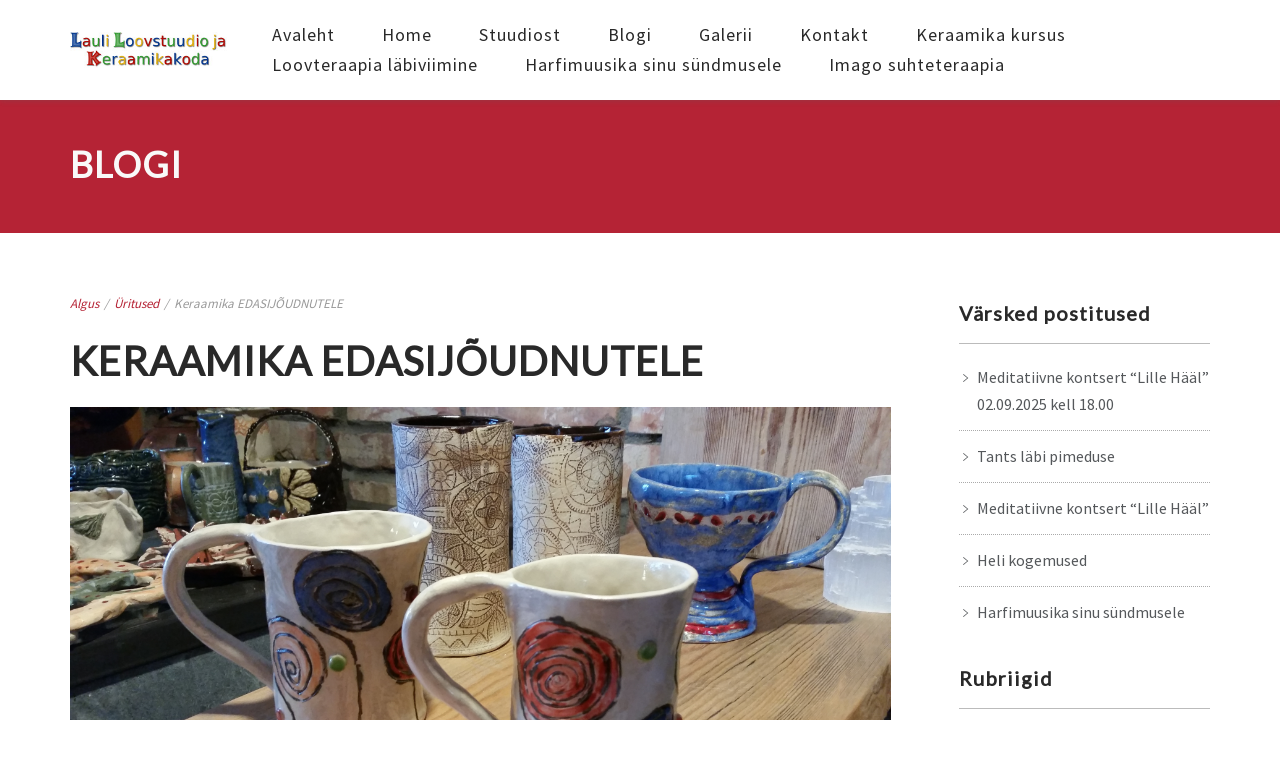

--- FILE ---
content_type: text/html; charset=UTF-8
request_url: http://www.lauliloovstuudio.ee/keraamika-edasijoudnutele/
body_size: 11860
content:
<!DOCTYPE html>
<html lang="et">
<head>
    <meta http-equiv="Content-Type" content="text/html; charset=UTF-8"/>

    <meta http-equiv="X-UA-Compatible" content="IE=Edge">

    <meta name="viewport" content="width=device-width, initial-scale=1, maximum-scale=1">

    <link rel="profile" href="http://gmpg.org/xfn/11"/>

    <link rel="pingback" href="http://www.lauliloovstuudio.ee/xmlrpc.php"/>

    <title>Keraamika EDASIJÕUDNUTELE &#8211; Lauli Loovstuudio</title>
<meta name='robots' content='max-image-preview:large' />
<link rel='dns-prefetch' href='//static.addtoany.com' />
<link rel='dns-prefetch' href='//fonts.googleapis.com' />
<link rel="alternate" type="application/rss+xml" title="Lauli Loovstuudio &raquo; RSS" href="https://www.lauliloovstuudio.ee/feed/" />
<script type="text/javascript">
/* <![CDATA[ */
window._wpemojiSettings = {"baseUrl":"https:\/\/s.w.org\/images\/core\/emoji\/15.0.3\/72x72\/","ext":".png","svgUrl":"https:\/\/s.w.org\/images\/core\/emoji\/15.0.3\/svg\/","svgExt":".svg","source":{"concatemoji":"http:\/\/www.lauliloovstuudio.ee\/wp-includes\/js\/wp-emoji-release.min.js?ver=242ecf72bc28c02bd4ad820a677beeac"}};
/*! This file is auto-generated */
!function(i,n){var o,s,e;function c(e){try{var t={supportTests:e,timestamp:(new Date).valueOf()};sessionStorage.setItem(o,JSON.stringify(t))}catch(e){}}function p(e,t,n){e.clearRect(0,0,e.canvas.width,e.canvas.height),e.fillText(t,0,0);var t=new Uint32Array(e.getImageData(0,0,e.canvas.width,e.canvas.height).data),r=(e.clearRect(0,0,e.canvas.width,e.canvas.height),e.fillText(n,0,0),new Uint32Array(e.getImageData(0,0,e.canvas.width,e.canvas.height).data));return t.every(function(e,t){return e===r[t]})}function u(e,t,n){switch(t){case"flag":return n(e,"\ud83c\udff3\ufe0f\u200d\u26a7\ufe0f","\ud83c\udff3\ufe0f\u200b\u26a7\ufe0f")?!1:!n(e,"\ud83c\uddfa\ud83c\uddf3","\ud83c\uddfa\u200b\ud83c\uddf3")&&!n(e,"\ud83c\udff4\udb40\udc67\udb40\udc62\udb40\udc65\udb40\udc6e\udb40\udc67\udb40\udc7f","\ud83c\udff4\u200b\udb40\udc67\u200b\udb40\udc62\u200b\udb40\udc65\u200b\udb40\udc6e\u200b\udb40\udc67\u200b\udb40\udc7f");case"emoji":return!n(e,"\ud83d\udc26\u200d\u2b1b","\ud83d\udc26\u200b\u2b1b")}return!1}function f(e,t,n){var r="undefined"!=typeof WorkerGlobalScope&&self instanceof WorkerGlobalScope?new OffscreenCanvas(300,150):i.createElement("canvas"),a=r.getContext("2d",{willReadFrequently:!0}),o=(a.textBaseline="top",a.font="600 32px Arial",{});return e.forEach(function(e){o[e]=t(a,e,n)}),o}function t(e){var t=i.createElement("script");t.src=e,t.defer=!0,i.head.appendChild(t)}"undefined"!=typeof Promise&&(o="wpEmojiSettingsSupports",s=["flag","emoji"],n.supports={everything:!0,everythingExceptFlag:!0},e=new Promise(function(e){i.addEventListener("DOMContentLoaded",e,{once:!0})}),new Promise(function(t){var n=function(){try{var e=JSON.parse(sessionStorage.getItem(o));if("object"==typeof e&&"number"==typeof e.timestamp&&(new Date).valueOf()<e.timestamp+604800&&"object"==typeof e.supportTests)return e.supportTests}catch(e){}return null}();if(!n){if("undefined"!=typeof Worker&&"undefined"!=typeof OffscreenCanvas&&"undefined"!=typeof URL&&URL.createObjectURL&&"undefined"!=typeof Blob)try{var e="postMessage("+f.toString()+"("+[JSON.stringify(s),u.toString(),p.toString()].join(",")+"));",r=new Blob([e],{type:"text/javascript"}),a=new Worker(URL.createObjectURL(r),{name:"wpTestEmojiSupports"});return void(a.onmessage=function(e){c(n=e.data),a.terminate(),t(n)})}catch(e){}c(n=f(s,u,p))}t(n)}).then(function(e){for(var t in e)n.supports[t]=e[t],n.supports.everything=n.supports.everything&&n.supports[t],"flag"!==t&&(n.supports.everythingExceptFlag=n.supports.everythingExceptFlag&&n.supports[t]);n.supports.everythingExceptFlag=n.supports.everythingExceptFlag&&!n.supports.flag,n.DOMReady=!1,n.readyCallback=function(){n.DOMReady=!0}}).then(function(){return e}).then(function(){var e;n.supports.everything||(n.readyCallback(),(e=n.source||{}).concatemoji?t(e.concatemoji):e.wpemoji&&e.twemoji&&(t(e.twemoji),t(e.wpemoji)))}))}((window,document),window._wpemojiSettings);
/* ]]> */
</script>
<style id='wp-emoji-styles-inline-css' type='text/css'>

	img.wp-smiley, img.emoji {
		display: inline !important;
		border: none !important;
		box-shadow: none !important;
		height: 1em !important;
		width: 1em !important;
		margin: 0 0.07em !important;
		vertical-align: -0.1em !important;
		background: none !important;
		padding: 0 !important;
	}
</style>
<link rel='stylesheet' id='wp-block-library-css' href='http://www.lauliloovstuudio.ee/wp-includes/css/dist/block-library/style.min.css?ver=242ecf72bc28c02bd4ad820a677beeac' type='text/css' media='all' />
<style id='classic-theme-styles-inline-css' type='text/css'>
/*! This file is auto-generated */
.wp-block-button__link{color:#fff;background-color:#32373c;border-radius:9999px;box-shadow:none;text-decoration:none;padding:calc(.667em + 2px) calc(1.333em + 2px);font-size:1.125em}.wp-block-file__button{background:#32373c;color:#fff;text-decoration:none}
</style>
<style id='global-styles-inline-css' type='text/css'>
body{--wp--preset--color--black: #000000;--wp--preset--color--cyan-bluish-gray: #abb8c3;--wp--preset--color--white: #ffffff;--wp--preset--color--pale-pink: #f78da7;--wp--preset--color--vivid-red: #cf2e2e;--wp--preset--color--luminous-vivid-orange: #ff6900;--wp--preset--color--luminous-vivid-amber: #fcb900;--wp--preset--color--light-green-cyan: #7bdcb5;--wp--preset--color--vivid-green-cyan: #00d084;--wp--preset--color--pale-cyan-blue: #8ed1fc;--wp--preset--color--vivid-cyan-blue: #0693e3;--wp--preset--color--vivid-purple: #9b51e0;--wp--preset--gradient--vivid-cyan-blue-to-vivid-purple: linear-gradient(135deg,rgba(6,147,227,1) 0%,rgb(155,81,224) 100%);--wp--preset--gradient--light-green-cyan-to-vivid-green-cyan: linear-gradient(135deg,rgb(122,220,180) 0%,rgb(0,208,130) 100%);--wp--preset--gradient--luminous-vivid-amber-to-luminous-vivid-orange: linear-gradient(135deg,rgba(252,185,0,1) 0%,rgba(255,105,0,1) 100%);--wp--preset--gradient--luminous-vivid-orange-to-vivid-red: linear-gradient(135deg,rgba(255,105,0,1) 0%,rgb(207,46,46) 100%);--wp--preset--gradient--very-light-gray-to-cyan-bluish-gray: linear-gradient(135deg,rgb(238,238,238) 0%,rgb(169,184,195) 100%);--wp--preset--gradient--cool-to-warm-spectrum: linear-gradient(135deg,rgb(74,234,220) 0%,rgb(151,120,209) 20%,rgb(207,42,186) 40%,rgb(238,44,130) 60%,rgb(251,105,98) 80%,rgb(254,248,76) 100%);--wp--preset--gradient--blush-light-purple: linear-gradient(135deg,rgb(255,206,236) 0%,rgb(152,150,240) 100%);--wp--preset--gradient--blush-bordeaux: linear-gradient(135deg,rgb(254,205,165) 0%,rgb(254,45,45) 50%,rgb(107,0,62) 100%);--wp--preset--gradient--luminous-dusk: linear-gradient(135deg,rgb(255,203,112) 0%,rgb(199,81,192) 50%,rgb(65,88,208) 100%);--wp--preset--gradient--pale-ocean: linear-gradient(135deg,rgb(255,245,203) 0%,rgb(182,227,212) 50%,rgb(51,167,181) 100%);--wp--preset--gradient--electric-grass: linear-gradient(135deg,rgb(202,248,128) 0%,rgb(113,206,126) 100%);--wp--preset--gradient--midnight: linear-gradient(135deg,rgb(2,3,129) 0%,rgb(40,116,252) 100%);--wp--preset--font-size--small: 13px;--wp--preset--font-size--medium: 20px;--wp--preset--font-size--large: 36px;--wp--preset--font-size--x-large: 42px;--wp--preset--spacing--20: 0.44rem;--wp--preset--spacing--30: 0.67rem;--wp--preset--spacing--40: 1rem;--wp--preset--spacing--50: 1.5rem;--wp--preset--spacing--60: 2.25rem;--wp--preset--spacing--70: 3.38rem;--wp--preset--spacing--80: 5.06rem;--wp--preset--shadow--natural: 6px 6px 9px rgba(0, 0, 0, 0.2);--wp--preset--shadow--deep: 12px 12px 50px rgba(0, 0, 0, 0.4);--wp--preset--shadow--sharp: 6px 6px 0px rgba(0, 0, 0, 0.2);--wp--preset--shadow--outlined: 6px 6px 0px -3px rgba(255, 255, 255, 1), 6px 6px rgba(0, 0, 0, 1);--wp--preset--shadow--crisp: 6px 6px 0px rgba(0, 0, 0, 1);}:where(.is-layout-flex){gap: 0.5em;}:where(.is-layout-grid){gap: 0.5em;}body .is-layout-flex{display: flex;}body .is-layout-flex{flex-wrap: wrap;align-items: center;}body .is-layout-flex > *{margin: 0;}body .is-layout-grid{display: grid;}body .is-layout-grid > *{margin: 0;}:where(.wp-block-columns.is-layout-flex){gap: 2em;}:where(.wp-block-columns.is-layout-grid){gap: 2em;}:where(.wp-block-post-template.is-layout-flex){gap: 1.25em;}:where(.wp-block-post-template.is-layout-grid){gap: 1.25em;}.has-black-color{color: var(--wp--preset--color--black) !important;}.has-cyan-bluish-gray-color{color: var(--wp--preset--color--cyan-bluish-gray) !important;}.has-white-color{color: var(--wp--preset--color--white) !important;}.has-pale-pink-color{color: var(--wp--preset--color--pale-pink) !important;}.has-vivid-red-color{color: var(--wp--preset--color--vivid-red) !important;}.has-luminous-vivid-orange-color{color: var(--wp--preset--color--luminous-vivid-orange) !important;}.has-luminous-vivid-amber-color{color: var(--wp--preset--color--luminous-vivid-amber) !important;}.has-light-green-cyan-color{color: var(--wp--preset--color--light-green-cyan) !important;}.has-vivid-green-cyan-color{color: var(--wp--preset--color--vivid-green-cyan) !important;}.has-pale-cyan-blue-color{color: var(--wp--preset--color--pale-cyan-blue) !important;}.has-vivid-cyan-blue-color{color: var(--wp--preset--color--vivid-cyan-blue) !important;}.has-vivid-purple-color{color: var(--wp--preset--color--vivid-purple) !important;}.has-black-background-color{background-color: var(--wp--preset--color--black) !important;}.has-cyan-bluish-gray-background-color{background-color: var(--wp--preset--color--cyan-bluish-gray) !important;}.has-white-background-color{background-color: var(--wp--preset--color--white) !important;}.has-pale-pink-background-color{background-color: var(--wp--preset--color--pale-pink) !important;}.has-vivid-red-background-color{background-color: var(--wp--preset--color--vivid-red) !important;}.has-luminous-vivid-orange-background-color{background-color: var(--wp--preset--color--luminous-vivid-orange) !important;}.has-luminous-vivid-amber-background-color{background-color: var(--wp--preset--color--luminous-vivid-amber) !important;}.has-light-green-cyan-background-color{background-color: var(--wp--preset--color--light-green-cyan) !important;}.has-vivid-green-cyan-background-color{background-color: var(--wp--preset--color--vivid-green-cyan) !important;}.has-pale-cyan-blue-background-color{background-color: var(--wp--preset--color--pale-cyan-blue) !important;}.has-vivid-cyan-blue-background-color{background-color: var(--wp--preset--color--vivid-cyan-blue) !important;}.has-vivid-purple-background-color{background-color: var(--wp--preset--color--vivid-purple) !important;}.has-black-border-color{border-color: var(--wp--preset--color--black) !important;}.has-cyan-bluish-gray-border-color{border-color: var(--wp--preset--color--cyan-bluish-gray) !important;}.has-white-border-color{border-color: var(--wp--preset--color--white) !important;}.has-pale-pink-border-color{border-color: var(--wp--preset--color--pale-pink) !important;}.has-vivid-red-border-color{border-color: var(--wp--preset--color--vivid-red) !important;}.has-luminous-vivid-orange-border-color{border-color: var(--wp--preset--color--luminous-vivid-orange) !important;}.has-luminous-vivid-amber-border-color{border-color: var(--wp--preset--color--luminous-vivid-amber) !important;}.has-light-green-cyan-border-color{border-color: var(--wp--preset--color--light-green-cyan) !important;}.has-vivid-green-cyan-border-color{border-color: var(--wp--preset--color--vivid-green-cyan) !important;}.has-pale-cyan-blue-border-color{border-color: var(--wp--preset--color--pale-cyan-blue) !important;}.has-vivid-cyan-blue-border-color{border-color: var(--wp--preset--color--vivid-cyan-blue) !important;}.has-vivid-purple-border-color{border-color: var(--wp--preset--color--vivid-purple) !important;}.has-vivid-cyan-blue-to-vivid-purple-gradient-background{background: var(--wp--preset--gradient--vivid-cyan-blue-to-vivid-purple) !important;}.has-light-green-cyan-to-vivid-green-cyan-gradient-background{background: var(--wp--preset--gradient--light-green-cyan-to-vivid-green-cyan) !important;}.has-luminous-vivid-amber-to-luminous-vivid-orange-gradient-background{background: var(--wp--preset--gradient--luminous-vivid-amber-to-luminous-vivid-orange) !important;}.has-luminous-vivid-orange-to-vivid-red-gradient-background{background: var(--wp--preset--gradient--luminous-vivid-orange-to-vivid-red) !important;}.has-very-light-gray-to-cyan-bluish-gray-gradient-background{background: var(--wp--preset--gradient--very-light-gray-to-cyan-bluish-gray) !important;}.has-cool-to-warm-spectrum-gradient-background{background: var(--wp--preset--gradient--cool-to-warm-spectrum) !important;}.has-blush-light-purple-gradient-background{background: var(--wp--preset--gradient--blush-light-purple) !important;}.has-blush-bordeaux-gradient-background{background: var(--wp--preset--gradient--blush-bordeaux) !important;}.has-luminous-dusk-gradient-background{background: var(--wp--preset--gradient--luminous-dusk) !important;}.has-pale-ocean-gradient-background{background: var(--wp--preset--gradient--pale-ocean) !important;}.has-electric-grass-gradient-background{background: var(--wp--preset--gradient--electric-grass) !important;}.has-midnight-gradient-background{background: var(--wp--preset--gradient--midnight) !important;}.has-small-font-size{font-size: var(--wp--preset--font-size--small) !important;}.has-medium-font-size{font-size: var(--wp--preset--font-size--medium) !important;}.has-large-font-size{font-size: var(--wp--preset--font-size--large) !important;}.has-x-large-font-size{font-size: var(--wp--preset--font-size--x-large) !important;}
.wp-block-navigation a:where(:not(.wp-element-button)){color: inherit;}
:where(.wp-block-post-template.is-layout-flex){gap: 1.25em;}:where(.wp-block-post-template.is-layout-grid){gap: 1.25em;}
:where(.wp-block-columns.is-layout-flex){gap: 2em;}:where(.wp-block-columns.is-layout-grid){gap: 2em;}
.wp-block-pullquote{font-size: 1.5em;line-height: 1.6;}
</style>
<link rel='stylesheet' id='lvca-animate-styles-css' href='http://www.lauliloovstuudio.ee/wp-content/plugins/addons-for-visual-composer/assets/css/animate.css?ver=3.8.3' type='text/css' media='all' />
<link rel='stylesheet' id='lvca-frontend-styles-css' href='http://www.lauliloovstuudio.ee/wp-content/plugins/addons-for-visual-composer/assets/css/lvca-frontend.css?ver=3.8.3' type='text/css' media='all' />
<link rel='stylesheet' id='lvca-icomoon-styles-css' href='http://www.lauliloovstuudio.ee/wp-content/plugins/addons-for-visual-composer/assets/css/icomoon.css?ver=3.8.3' type='text/css' media='all' />
<link rel='stylesheet' id='lvca-accordion-css' href='http://www.lauliloovstuudio.ee/wp-content/plugins/addons-for-visual-composer/includes/addons/accordion/css/style.css?ver=3.8.3' type='text/css' media='all' />
<link rel='stylesheet' id='lvca-slick-css' href='http://www.lauliloovstuudio.ee/wp-content/plugins/addons-for-visual-composer/assets/css/slick.css?ver=3.8.3' type='text/css' media='all' />
<link rel='stylesheet' id='lvca-carousel-css' href='http://www.lauliloovstuudio.ee/wp-content/plugins/addons-for-visual-composer/includes/addons/carousel/css/style.css?ver=3.8.3' type='text/css' media='all' />
<link rel='stylesheet' id='lvca-clients-css' href='http://www.lauliloovstuudio.ee/wp-content/plugins/addons-for-visual-composer/includes/addons/clients/css/style.css?ver=3.8.3' type='text/css' media='all' />
<link rel='stylesheet' id='lvca-heading-css' href='http://www.lauliloovstuudio.ee/wp-content/plugins/addons-for-visual-composer/includes/addons/heading/css/style.css?ver=3.8.3' type='text/css' media='all' />
<link rel='stylesheet' id='lvca-odometers-css' href='http://www.lauliloovstuudio.ee/wp-content/plugins/addons-for-visual-composer/includes/addons/odometers/css/style.css?ver=3.8.3' type='text/css' media='all' />
<link rel='stylesheet' id='lvca-piecharts-css' href='http://www.lauliloovstuudio.ee/wp-content/plugins/addons-for-visual-composer/includes/addons/piecharts/css/style.css?ver=3.8.3' type='text/css' media='all' />
<link rel='stylesheet' id='lvca-posts-carousel-css' href='http://www.lauliloovstuudio.ee/wp-content/plugins/addons-for-visual-composer/includes/addons/posts-carousel/css/style.css?ver=3.8.3' type='text/css' media='all' />
<link rel='stylesheet' id='lvca-pricing-table-css' href='http://www.lauliloovstuudio.ee/wp-content/plugins/addons-for-visual-composer/includes/addons/pricing-table/css/style.css?ver=3.8.3' type='text/css' media='all' />
<link rel='stylesheet' id='lvca-services-css' href='http://www.lauliloovstuudio.ee/wp-content/plugins/addons-for-visual-composer/includes/addons/services/css/style.css?ver=3.8.3' type='text/css' media='all' />
<link rel='stylesheet' id='lvca-stats-bar-css' href='http://www.lauliloovstuudio.ee/wp-content/plugins/addons-for-visual-composer/includes/addons/stats-bar/css/style.css?ver=3.8.3' type='text/css' media='all' />
<link rel='stylesheet' id='lvca-tabs-css' href='http://www.lauliloovstuudio.ee/wp-content/plugins/addons-for-visual-composer/includes/addons/tabs/css/style.css?ver=3.8.3' type='text/css' media='all' />
<link rel='stylesheet' id='lvca-team-members-css' href='http://www.lauliloovstuudio.ee/wp-content/plugins/addons-for-visual-composer/includes/addons/team/css/style.css?ver=3.8.3' type='text/css' media='all' />
<link rel='stylesheet' id='lvca-testimonials-css' href='http://www.lauliloovstuudio.ee/wp-content/plugins/addons-for-visual-composer/includes/addons/testimonials/css/style.css?ver=3.8.3' type='text/css' media='all' />
<link rel='stylesheet' id='lvca-flexslider-css' href='http://www.lauliloovstuudio.ee/wp-content/plugins/addons-for-visual-composer/assets/css/flexslider.css?ver=3.8.3' type='text/css' media='all' />
<link rel='stylesheet' id='lvca-testimonials-slider-css' href='http://www.lauliloovstuudio.ee/wp-content/plugins/addons-for-visual-composer/includes/addons/testimonials-slider/css/style.css?ver=3.8.3' type='text/css' media='all' />
<link rel='stylesheet' id='lvca-portfolio-css' href='http://www.lauliloovstuudio.ee/wp-content/plugins/addons-for-visual-composer/includes/addons/portfolio/css/style.css?ver=3.8.3' type='text/css' media='all' />
<link rel='stylesheet' id='google-font-lato-css' href='http://fonts.googleapis.com/css?family=Lato&#038;ver=242ecf72bc28c02bd4ad820a677beeac' type='text/css' media='all' />
<link rel='stylesheet' id='google-font-source-sans-pro-css' href='http://fonts.googleapis.com/css?family=Source+Sans+Pro&#038;ver=242ecf72bc28c02bd4ad820a677beeac' type='text/css' media='all' />
<link rel='stylesheet' id='google-font-open-sans-css' href='http://fonts.googleapis.com/css?family=Open+Sans&#038;ver=242ecf72bc28c02bd4ad820a677beeac' type='text/css' media='all' />
<link rel='stylesheet' id='animate-css' href='http://www.lauliloovstuudio.ee/wp-content/themes/fitpro/css/animate.css?ver=242ecf72bc28c02bd4ad820a677beeac' type='text/css' media='screen' />
<link rel='stylesheet' id='mo-icon-fonts-css' href='http://www.lauliloovstuudio.ee/wp-content/themes/fitpro/css/icon-fonts.css?ver=242ecf72bc28c02bd4ad820a677beeac' type='text/css' media='screen' />
<link rel='stylesheet' id='mo-style-theme-css' href='http://www.lauliloovstuudio.ee/wp-content/themes/fitpro/style.css?ver=242ecf72bc28c02bd4ad820a677beeac' type='text/css' media='all' />
<link rel='stylesheet' id='mo-style-plugins-css' href='http://www.lauliloovstuudio.ee/wp-content/themes/fitpro/css/plugins.css?ver=242ecf72bc28c02bd4ad820a677beeac' type='text/css' media='all' />
<style id='mo-style-plugins-inline-css' type='text/css'>

h1,h2,h3,h4,h5,h6, .slogan1, .segment.slogan blockquote, #slider-area .flex-caption a, ul.tab-list li a, ul.member-list li a, .animate-numbers .stats .number, #mobile-menu .menu-header, .page-links a, .page-links a:visited, .pagination a, .pagination a:visited, .pagination span.current, .heading2 .title, .heading2 .subtitle span, .video-section .video-header .header-content .text, .ytp-video-section .video-header .header-content .text, .single .animate-numbers .stats .number, #content .marketing-banner ol.simple-list a, #content .marketing-banner ol.events-list a, .post-snippets .hentry .entry-title, .single-event .heading-title, .single-location .heading-title, .css-events-list .events-table td a, table.em-calendar thead .month_name, .tribe-events-venue-widget .tribe-venue-widget-venue .tribe-venue-widget-venue-name a, .tribe-events-countdown-widget div.tribe-countdown-text, .tribe-events-countdown-widget .tribe-countdown-number {font-family:"Lato";}
h1,h2,h3,h4,h5,h6, .slogan1, .heading2 .title {letter-spacing:1px;}
body { font-family:"Source Sans Pro";}
cite, em, i, #author-widget .author-name, .pullquote, .rss-block, ul.post-list .published, ul.post-list .byline, ul.post-list .entry-meta, .entry-meta span, .entry-meta span a, .comment-author cite, .comment-reply-link, .comment-edit-link, .comment-reply-link:visited, .comment-edit-link:visited, #services-icon-list .sub {font-family:"Open Sans";}
#pricing-action .pointing-arrow img { opacity: 0 }

.vc_row {
    background-position: center center;
    background-repeat: no-repeat;
    background-size: cover;
    padding: 5px 0;
    position: relative;
}
#content .hentry .entry-meta {
    border-top: 1px solid #bbb;
    color: #56595c;
    display: none;
    font-size: 14px;
    font-style: normal;
    margin-bottom: 20px;
    margin-top: 15px;
    padding-top: 15px;
}
.read-more-link a {
  color: #fff;
}
.gform_required_legend {
  display: none !important;
}

</style>
<link rel='stylesheet' id='addtoany-css' href='http://www.lauliloovstuudio.ee/wp-content/plugins/add-to-any/addtoany.min.css?ver=1.16' type='text/css' media='all' />
<script type="text/javascript" id="addtoany-core-js-before">
/* <![CDATA[ */
window.a2a_config=window.a2a_config||{};a2a_config.callbacks=[];a2a_config.overlays=[];a2a_config.templates={};a2a_localize = {
	Share: "Share",
	Save: "Save",
	Subscribe: "Subscribe",
	Email: "Email",
	Bookmark: "Bookmark",
	ShowAll: "Show all",
	ShowLess: "Show less",
	FindServices: "Find service(s)",
	FindAnyServiceToAddTo: "Instantly find any service to add to",
	PoweredBy: "Powered by",
	ShareViaEmail: "Share via email",
	SubscribeViaEmail: "Subscribe via email",
	BookmarkInYourBrowser: "Bookmark in your browser",
	BookmarkInstructions: "Press Ctrl+D or \u2318+D to bookmark this page",
	AddToYourFavorites: "Add to your favorites",
	SendFromWebOrProgram: "Send from any email address or email program",
	EmailProgram: "Email program",
	More: "More&#8230;",
	ThanksForSharing: "Thanks for sharing!",
	ThanksForFollowing: "Thanks for following!"
};
/* ]]> */
</script>
<script type="text/javascript" async src="https://static.addtoany.com/menu/page.js" id="addtoany-core-js"></script>
<script type="text/javascript" src="http://www.lauliloovstuudio.ee/wp-includes/js/jquery/jquery.min.js?ver=3.7.1" id="jquery-core-js"></script>
<script type="text/javascript" src="http://www.lauliloovstuudio.ee/wp-includes/js/jquery/jquery-migrate.min.js?ver=3.4.1" id="jquery-migrate-js"></script>
<script type="text/javascript" async src="http://www.lauliloovstuudio.ee/wp-content/plugins/add-to-any/addtoany.min.js?ver=1.1" id="addtoany-jquery-js"></script>
<script type="text/javascript" src="http://www.lauliloovstuudio.ee/wp-content/plugins/addons-for-visual-composer/assets/js/jquery.waypoints.min.js?ver=3.8.3" id="lvca-waypoints-js"></script>
<script type="text/javascript" id="lvca-frontend-scripts-js-extra">
/* <![CDATA[ */
var lvca_settings = {"mobile_width":"780","custom_css":""};
/* ]]> */
</script>
<script type="text/javascript" src="http://www.lauliloovstuudio.ee/wp-content/plugins/addons-for-visual-composer/assets/js/lvca-frontend.min.js?ver=3.8.3" id="lvca-frontend-scripts-js"></script>
<script type="text/javascript" src="http://www.lauliloovstuudio.ee/wp-content/plugins/addons-for-visual-composer/includes/addons/accordion/js/accordion.min.js?ver=3.8.3" id="lvca-accordion-js"></script>
<script type="text/javascript" src="http://www.lauliloovstuudio.ee/wp-content/plugins/addons-for-visual-composer/assets/js/slick.min.js?ver=3.8.3" id="lvca-slick-carousel-js"></script>
<script type="text/javascript" src="http://www.lauliloovstuudio.ee/wp-content/plugins/addons-for-visual-composer/assets/js/jquery.stats.min.js?ver=3.8.3" id="lvca-stats-js"></script>
<script type="text/javascript" src="http://www.lauliloovstuudio.ee/wp-content/plugins/addons-for-visual-composer/includes/addons/odometers/js/odometer.min.js?ver=3.8.3" id="lvca-odometers-js"></script>
<script type="text/javascript" src="http://www.lauliloovstuudio.ee/wp-content/plugins/addons-for-visual-composer/includes/addons/piecharts/js/piechart.min.js?ver=3.8.3" id="lvca-piecharts-js"></script>
<script type="text/javascript" src="http://www.lauliloovstuudio.ee/wp-content/plugins/addons-for-visual-composer/includes/addons/posts-carousel/js/posts-carousel.min.js?ver=3.8.3" id="lvca-post-carousel-js"></script>
<script type="text/javascript" src="http://www.lauliloovstuudio.ee/wp-content/plugins/addons-for-visual-composer/includes/addons/spacer/js/spacer.min.js?ver=3.8.3" id="lvca-spacer-js"></script>
<script type="text/javascript" src="http://www.lauliloovstuudio.ee/wp-content/plugins/addons-for-visual-composer/includes/addons/services/js/services.min.js?ver=3.8.3" id="lvca-services-js"></script>
<script type="text/javascript" src="http://www.lauliloovstuudio.ee/wp-content/plugins/addons-for-visual-composer/includes/addons/stats-bar/js/stats-bar.min.js?ver=3.8.3" id="lvca-stats-bar-js"></script>
<script type="text/javascript" src="http://www.lauliloovstuudio.ee/wp-content/plugins/addons-for-visual-composer/includes/addons/tabs/js/tabs.min.js?ver=3.8.3" id="lvca-tabs-js"></script>
<script type="text/javascript" src="http://www.lauliloovstuudio.ee/wp-content/plugins/addons-for-visual-composer/assets/js/jquery.flexslider.min.js?ver=3.8.3" id="lvca-flexslider-js"></script>
<script type="text/javascript" src="http://www.lauliloovstuudio.ee/wp-content/plugins/addons-for-visual-composer/includes/addons/testimonials-slider/js/testimonials.min.js?ver=3.8.3" id="lvca-testimonials-slider-js"></script>
<script type="text/javascript" src="http://www.lauliloovstuudio.ee/wp-content/plugins/addons-for-visual-composer/assets/js/isotope.pkgd.min.js?ver=3.8.3" id="lvca-isotope-js"></script>
<script type="text/javascript" src="http://www.lauliloovstuudio.ee/wp-content/plugins/addons-for-visual-composer/assets/js/imagesloaded.pkgd.min.js?ver=3.8.3" id="lvca-imagesloaded-js"></script>
<script type="text/javascript" src="http://www.lauliloovstuudio.ee/wp-content/plugins/addons-for-visual-composer/includes/addons/portfolio/js/portfolio.min.js?ver=3.8.3" id="lvca-portfolio-js"></script>
<link rel="https://api.w.org/" href="https://www.lauliloovstuudio.ee/wp-json/" /><link rel="alternate" type="application/json" href="https://www.lauliloovstuudio.ee/wp-json/wp/v2/posts/662" /><link rel="EditURI" type="application/rsd+xml" title="RSD" href="https://www.lauliloovstuudio.ee/xmlrpc.php?rsd" />

<link rel="canonical" href="https://www.lauliloovstuudio.ee/keraamika-edasijoudnutele/" />
<link rel='shortlink' href='https://www.lauliloovstuudio.ee/?p=662' />
<link rel="alternate" type="application/json+oembed" href="https://www.lauliloovstuudio.ee/wp-json/oembed/1.0/embed?url=https%3A%2F%2Fwww.lauliloovstuudio.ee%2Fkeraamika-edasijoudnutele%2F" />
<link rel="alternate" type="text/xml+oembed" href="https://www.lauliloovstuudio.ee/wp-json/oembed/1.0/embed?url=https%3A%2F%2Fwww.lauliloovstuudio.ee%2Fkeraamika-edasijoudnutele%2F&#038;format=xml" />
        <script type="text/javascript">
            (function () {
                window.lvca_fs = {can_use_premium_code: false};
            })();
        </script>
        <script type="text/javascript">
(function(url){
	if(/(?:Chrome\/26\.0\.1410\.63 Safari\/537\.31|WordfenceTestMonBot)/.test(navigator.userAgent)){ return; }
	var addEvent = function(evt, handler) {
		if (window.addEventListener) {
			document.addEventListener(evt, handler, false);
		} else if (window.attachEvent) {
			document.attachEvent('on' + evt, handler);
		}
	};
	var removeEvent = function(evt, handler) {
		if (window.removeEventListener) {
			document.removeEventListener(evt, handler, false);
		} else if (window.detachEvent) {
			document.detachEvent('on' + evt, handler);
		}
	};
	var evts = 'contextmenu dblclick drag dragend dragenter dragleave dragover dragstart drop keydown keypress keyup mousedown mousemove mouseout mouseover mouseup mousewheel scroll'.split(' ');
	var logHuman = function() {
		if (window.wfLogHumanRan) { return; }
		window.wfLogHumanRan = true;
		var wfscr = document.createElement('script');
		wfscr.type = 'text/javascript';
		wfscr.async = true;
		wfscr.src = url + '&r=' + Math.random();
		(document.getElementsByTagName('head')[0]||document.getElementsByTagName('body')[0]).appendChild(wfscr);
		for (var i = 0; i < evts.length; i++) {
			removeEvent(evts[i], logHuman);
		}
	};
	for (var i = 0; i < evts.length; i++) {
		addEvent(evts[i], logHuman);
	}
})('//www.lauliloovstuudio.ee/?wordfence_lh=1&hid=4FD6A57B438847631601A2C0666E01CB');
</script><meta name="generator" content="Powered by WPBakery Page Builder - drag and drop page builder for WordPress."/>
<meta name="generator" content="Powered by Slider Revolution 6.6.13 - responsive, Mobile-Friendly Slider Plugin for WordPress with comfortable drag and drop interface." />
<script>function setREVStartSize(e){
			//window.requestAnimationFrame(function() {
				window.RSIW = window.RSIW===undefined ? window.innerWidth : window.RSIW;
				window.RSIH = window.RSIH===undefined ? window.innerHeight : window.RSIH;
				try {
					var pw = document.getElementById(e.c).parentNode.offsetWidth,
						newh;
					pw = pw===0 || isNaN(pw) || (e.l=="fullwidth" || e.layout=="fullwidth") ? window.RSIW : pw;
					e.tabw = e.tabw===undefined ? 0 : parseInt(e.tabw);
					e.thumbw = e.thumbw===undefined ? 0 : parseInt(e.thumbw);
					e.tabh = e.tabh===undefined ? 0 : parseInt(e.tabh);
					e.thumbh = e.thumbh===undefined ? 0 : parseInt(e.thumbh);
					e.tabhide = e.tabhide===undefined ? 0 : parseInt(e.tabhide);
					e.thumbhide = e.thumbhide===undefined ? 0 : parseInt(e.thumbhide);
					e.mh = e.mh===undefined || e.mh=="" || e.mh==="auto" ? 0 : parseInt(e.mh,0);
					if(e.layout==="fullscreen" || e.l==="fullscreen")
						newh = Math.max(e.mh,window.RSIH);
					else{
						e.gw = Array.isArray(e.gw) ? e.gw : [e.gw];
						for (var i in e.rl) if (e.gw[i]===undefined || e.gw[i]===0) e.gw[i] = e.gw[i-1];
						e.gh = e.el===undefined || e.el==="" || (Array.isArray(e.el) && e.el.length==0)? e.gh : e.el;
						e.gh = Array.isArray(e.gh) ? e.gh : [e.gh];
						for (var i in e.rl) if (e.gh[i]===undefined || e.gh[i]===0) e.gh[i] = e.gh[i-1];
											
						var nl = new Array(e.rl.length),
							ix = 0,
							sl;
						e.tabw = e.tabhide>=pw ? 0 : e.tabw;
						e.thumbw = e.thumbhide>=pw ? 0 : e.thumbw;
						e.tabh = e.tabhide>=pw ? 0 : e.tabh;
						e.thumbh = e.thumbhide>=pw ? 0 : e.thumbh;
						for (var i in e.rl) nl[i] = e.rl[i]<window.RSIW ? 0 : e.rl[i];
						sl = nl[0];
						for (var i in nl) if (sl>nl[i] && nl[i]>0) { sl = nl[i]; ix=i;}
						var m = pw>(e.gw[ix]+e.tabw+e.thumbw) ? 1 : (pw-(e.tabw+e.thumbw)) / (e.gw[ix]);
						newh =  (e.gh[ix] * m) + (e.tabh + e.thumbh);
					}
					var el = document.getElementById(e.c);
					if (el!==null && el) el.style.height = newh+"px";
					el = document.getElementById(e.c+"_wrapper");
					if (el!==null && el) {
						el.style.height = newh+"px";
						el.style.display = "block";
					}
				} catch(e){
					console.log("Failure at Presize of Slider:" + e)
				}
			//});
		  };</script>
<noscript><style> .wpb_animate_when_almost_visible { opacity: 1; }</style></noscript>
</head>

<body class="post-template-default single single-post postid-662 single-format-standard layout-2c-l wpb-js-composer js-comp-ver-6.13.0 vc_responsive">




    <div id="page-loading"></div>


<a id="mobile-menu-toggle" href="#"><i class="icon-menu"></i>&nbsp;</a>


<nav id="mobile-menu" class="menu-container clearfix">

    <div class="menu-header">

        Menu
    </div>

    <ul id="menu-peamenuu" class="menu inner"><li id="menu-item-27" class="menu-item menu-item-type-post_type menu-item-object-page menu-item-home menu-item-27"><a href="https://www.lauliloovstuudio.ee/">Avaleht</a></li>
<li id="menu-item-388" class="menu-item menu-item-type-post_type menu-item-object-page menu-item-388"><a href="https://www.lauliloovstuudio.ee/home/">Home</a></li>
<li id="menu-item-182" class="menu-item menu-item-type-post_type menu-item-object-page menu-item-182"><a href="https://www.lauliloovstuudio.ee/video/">Stuudiost</a></li>
<li id="menu-item-30" class="menu-item menu-item-type-post_type menu-item-object-page current_page_parent menu-item-30"><a href="https://www.lauliloovstuudio.ee/blogi/">Blogi</a></li>
<li id="menu-item-79" class="menu-item menu-item-type-post_type menu-item-object-page menu-item-79"><a title="Harfitar Heli" href="https://www.lauliloovstuudio.ee/galerii/">Galerii</a></li>
<li id="menu-item-33" class="menu-item menu-item-type-post_type menu-item-object-page menu-item-33"><a href="https://www.lauliloovstuudio.ee/kontakt/">Kontakt</a></li>
<li id="menu-item-791" class="menu-item menu-item-type-post_type menu-item-object-page menu-item-791"><a href="https://www.lauliloovstuudio.ee/keraamika-kursus/">Keraamika kursus</a></li>
<li id="menu-item-935" class="menu-item menu-item-type-post_type menu-item-object-page menu-item-935"><a href="https://www.lauliloovstuudio.ee/loovteraapia-labiviimine/">Loovteraapia läbiviimine</a></li>
<li id="menu-item-982" class="menu-item menu-item-type-post_type menu-item-object-page menu-item-982"><a href="https://www.lauliloovstuudio.ee/harfimuusika-sinu-sundmusele/">Harfimuusika sinu sündmusele</a></li>
<li id="menu-item-985" class="menu-item menu-item-type-post_type menu-item-object-page menu-item-985"><a href="https://www.lauliloovstuudio.ee/imago-suhteteraapia/">Imago suhteteraapia</a></li>
</ul></nav><!-- #mobile-menu -->
<div id="container">

    
<header id="header" class="site-header" role="banner">

    <div class="inner clearfix">

        <div class="wrap">

            
<div class="site-branding logo-image">

    <div class="site-title" id="site-logo">

        <a href="https://www.lauliloovstuudio.ee/" title="Lauli Loovstuudio" rel="home">

            
                <img class="standard-logo" src="https://www.lauliloovstuudio.ee/wp-content/uploads/2015/01/logo3.jpg"
                     title="Lauli Loovstuudio"/>

            
        </a>

    </div>

    <div id="site-description" style="display: none;">

        Keraamika kursused
    </div>

</div>
            <div class="header-elements">

                

<nav id="primary-menu" class="dropdown-menu-wrap clearfix">

    <ul id="menu-peamenuu-1" class="menu clearfix"><li class="menu-item menu-item-type-post_type menu-item-object-page menu-item-home menu-item-27"><a href="https://www.lauliloovstuudio.ee/">Avaleht</a></li>
<li class="menu-item menu-item-type-post_type menu-item-object-page menu-item-388"><a href="https://www.lauliloovstuudio.ee/home/">Home</a></li>
<li class="menu-item menu-item-type-post_type menu-item-object-page menu-item-182"><a href="https://www.lauliloovstuudio.ee/video/">Stuudiost</a></li>
<li class="menu-item menu-item-type-post_type menu-item-object-page current_page_parent menu-item-30"><a href="https://www.lauliloovstuudio.ee/blogi/">Blogi</a></li>
<li class="menu-item menu-item-type-post_type menu-item-object-page menu-item-79"><a title="Harfitar Heli" href="https://www.lauliloovstuudio.ee/galerii/">Galerii</a></li>
<li class="menu-item menu-item-type-post_type menu-item-object-page menu-item-33"><a href="https://www.lauliloovstuudio.ee/kontakt/">Kontakt</a></li>
<li class="menu-item menu-item-type-post_type menu-item-object-page menu-item-791"><a href="https://www.lauliloovstuudio.ee/keraamika-kursus/">Keraamika kursus</a></li>
<li class="menu-item menu-item-type-post_type menu-item-object-page menu-item-935"><a href="https://www.lauliloovstuudio.ee/loovteraapia-labiviimine/">Loovteraapia läbiviimine</a></li>
<li class="menu-item menu-item-type-post_type menu-item-object-page menu-item-982"><a href="https://www.lauliloovstuudio.ee/harfimuusika-sinu-sundmusele/">Harfimuusika sinu sündmusele</a></li>
<li class="menu-item menu-item-type-post_type menu-item-object-page menu-item-985"><a href="https://www.lauliloovstuudio.ee/imago-suhteteraapia/">Imago suhteteraapia</a></li>
</ul></nav><!-- #primary-menu -->


            </div>

        </div>

    </div>

</header><!-- #header -->

<div id="header-spacer"></div>


    
    <header id="title-area" class="clearfix">

        <div class="inner">

            <h2 class="tagline">Blogi</h2>
            

        </div>

    </header> <!-- title-area -->

    
    <div id="main" class="site-content">

        
        <div class="inner">    <div id="content" class="content-area">

        
<div id="breadcrumbs">

    <a href="https://www.lauliloovstuudio.ee/">Algus</a><span class="sep"> / </span><a href="https://www.lauliloovstuudio.ee/category/uritused/">Üritused</a> <span class="sep"> / </span> Keraamika EDASIJÕUDNUTELE
</div><!-- #breadcrumbs -->
        <div class="hfeed">

            
                
                    
<article id="post-662" class="post-662 post type-post status-publish format-standard has-post-thumbnail hentry category-uritused">

    <h1 class="post-title entry-title">Keraamika EDASIJÕUDNUTELE</h1>
    
<div class="entry-meta">

    
<span class="author vcard">

    Author: 
    <a class="url fn n"
       href="https://www.lauliloovstuudio.ee/author/hpreismann/"
       title="hpreismann">
        hpreismann</a>

</span>
    
<span class="published">

    On: 
    <a href="https://www.lauliloovstuudio.ee/2016/08/30/"
       title="Teisipäev, august, 2016, 10:15 e.l.">Aug 30, 2016</a>

</span>


    

    <span class="category">

    Categories: 
    <a href="https://www.lauliloovstuudio.ee/category/uritused/" rel="tag">Üritused</a>
    </span>



    
<span class="comments-link">
    
    Comments Disabled</span>

</div>

    <div class="entry-content">

        


    <div class="post-featured-image"><img width="5312" height="2988" src="https://www.lauliloovstuudio.ee/wp-content/uploads/2016/08/20160129_120936.jpg" class="featured wp-post-image" alt="" itemprop="image" decoding="async" fetchpriority="high" srcset="https://www.lauliloovstuudio.ee/wp-content/uploads/2016/08/20160129_120936.jpg 5312w, https://www.lauliloovstuudio.ee/wp-content/uploads/2016/08/20160129_120936-300x169.jpg 300w, https://www.lauliloovstuudio.ee/wp-content/uploads/2016/08/20160129_120936-1024x576.jpg 1024w, https://www.lauliloovstuudio.ee/wp-content/uploads/2016/08/20160129_120936-580x326.jpg 580w" sizes="(max-width: 5312px) 100vw, 5312px" /></div>


        <p>Kohtume ja teeme seda kõike ilusat taas:)</p>
<p>Endiselt kolmapäeviti kell 18.00</p>
<p>Alustame 14.09.</p>
<p>Savitegemiseni!</p>

        
    </div><!-- .entry-content -->

    

</article><!-- .hentry -->
                    

                    
                
            
        </div><!-- .hfeed -->

        
    <div class="related-posts post-snippets">

        <h4 class="subheading">Seotud postitused</h4>

        
            <div class="fourcol clearfix">

                <article class="post-635 post type-post status-publish format-standard has-post-thumbnail hentry category-uritused">

                    <a href="https://www.lauliloovstuudio.ee/kasitookaardi-meisterdamise-ohtu/" title="Käsitöökaardi meisterdamise õhtu">

                        <img width="550" height="400" src="https://www.lauliloovstuudio.ee/wp-content/uploads/2016/01/reina-550x400.jpg" class="thumbnail wp-post-image" alt="Käsitöökaardi meisterdamise õhtu" decoding="async" loading="lazy" srcset="https://www.lauliloovstuudio.ee/wp-content/uploads/2016/01/reina-550x400.jpg 550w, https://www.lauliloovstuudio.ee/wp-content/uploads/2016/01/reina-90x65.jpg 90w" sizes="(max-width: 550px) 100vw, 550px" />
                    </a>

                    <div class="entry-text-wrap">

                        
                            

    <div class="entry-terms">

        <span class="taxonomy category">

            <a href="https://www.lauliloovstuudio.ee/category/uritused/" rel="tag">Üritused</a>
        </span>

    </div>


                        
                        <h3 class="entry-title"><a href="https://www.lauliloovstuudio.ee/kasitookaardi-meisterdamise-ohtu/" title="Käsitöökaardi meisterdamise õhtu" rel="bookmark">Käsitöökaardi meisterdamise õhtu</a></h3>
                        
                        
                            <div class="entry-summary">

                                Saame taas kokku ja viime end juba tuttavale käsitöölainele. Seekordne väljapakutav...
                            </div><!-- .entry-summary -->

                        
                    </div><!-- entry-text-wrap -->

                </article><!-- .hentry -->

            </div> <!-- .column-class -->

        
            <div class="fourcol clearfix">

                <article class="post-888 post type-post status-publish format-standard has-post-thumbnail hentry category-uritused">

                    <a href="https://www.lauliloovstuudio.ee/kannude-ja-vaaside-neljapaev/" title="Kannude ja vaaside neljapäev">

                        <img width="550" height="400" src="https://www.lauliloovstuudio.ee/wp-content/uploads/2017/10/kann1-550x400.jpg" class="thumbnail wp-post-image" alt="Kannude ja vaaside neljapäev" decoding="async" loading="lazy" srcset="https://www.lauliloovstuudio.ee/wp-content/uploads/2017/10/kann1-550x400.jpg 550w, https://www.lauliloovstuudio.ee/wp-content/uploads/2017/10/kann1-90x65.jpg 90w" sizes="(max-width: 550px) 100vw, 550px" />
                    </a>

                    <div class="entry-text-wrap">

                        
                            

    <div class="entry-terms">

        <span class="taxonomy category">

            <a href="https://www.lauliloovstuudio.ee/category/uritused/" rel="tag">Üritused</a>
        </span>

    </div>


                        
                        <h3 class="entry-title"><a href="https://www.lauliloovstuudio.ee/kannude-ja-vaaside-neljapaev/" title="Kannude ja vaaside neljapäev" rel="bookmark">Kannude ja vaaside neljapäev</a></h3>
                        
                        
                            <div class="entry-summary">

                                Valmistame endale meelepärase kannu või vaasi. Mõistagi juhendamisega, mõnusa...
                            </div><!-- .entry-summary -->

                        
                    </div><!-- entry-text-wrap -->

                </article><!-- .hentry -->

            </div> <!-- .column-class -->

        
            <div class="fourcol clearfix last">

                <article class="post-628 post type-post status-publish format-standard has-post-thumbnail hentry category-uritused">

                    <a href="https://www.lauliloovstuudio.ee/kollaaz-minu-aasta-2016/" title="Kollaaž &#8211; minu aasta 2016">

                        <img width="550" height="400" src="https://www.lauliloovstuudio.ee/wp-content/uploads/2016/01/PC120755-550x400.jpg" class="thumbnail wp-post-image" alt="Kollaaž &#8211; minu aasta 2016" decoding="async" loading="lazy" srcset="https://www.lauliloovstuudio.ee/wp-content/uploads/2016/01/PC120755-550x400.jpg 550w, https://www.lauliloovstuudio.ee/wp-content/uploads/2016/01/PC120755-90x65.jpg 90w" sizes="(max-width: 550px) 100vw, 550px" />
                    </a>

                    <div class="entry-text-wrap">

                        
                            

    <div class="entry-terms">

        <span class="taxonomy category">

            <a href="https://www.lauliloovstuudio.ee/category/uritused/" rel="tag">Üritused</a>
        </span>

    </div>


                        
                        <h3 class="entry-title"><a href="https://www.lauliloovstuudio.ee/kollaaz-minu-aasta-2016/" title="Kollaaž &#8211; minu aasta 2016" rel="bookmark">Kollaaž &#8211; minu aasta 2016</a></h3>
                        
                        
                            <div class="entry-summary">

                                Hiina kalendri järgi algab 08.veebruaril 2016 uutest energiatest tulvil TULI AHVI...
                            </div><!-- .entry-summary -->

                        
                    </div><!-- entry-text-wrap -->

                </article><!-- .hentry -->

            </div> <!-- .column-class -->

        
    </div> <!-- .related-posts -->

    <div class="clear"></div>

    

        

    <div class="loop-nav">

        <div class="previous">&larr; <a href="https://www.lauliloovstuudio.ee/keraamika-algajatele/" rel="prev">Keraamika ALGAJATELE</a></div>
        
        <div class="post-index">

            <a title="Blog Posts" href="https://www.lauliloovstuudio.ee/blogi/">

                <i class="icon-th"></i>

            </a>

        </div>

        <div class="next"><a href="https://www.lauliloovstuudio.ee/imeline-quilling/" rel="next">Imeline Quilling</a> &rarr;</div>
    </div><!-- .loop-nav -->


    </div><!-- #content -->



    <div id="sidebar-primary" class="sidebar">

        
		<aside id="recent-posts-3" class="widget widget_recent_entries widget-widget_recent_entries"><div class="widget-wrap widget-inside">
		<h3 class="widget-title"><span>Värsked postitused</span></h3>
		<ul>
											<li>
					<a href="https://www.lauliloovstuudio.ee/meditatiivne-kontsert-lille-haal-02-09-2025-kell-18-00/">Meditatiivne kontsert &#8220;Lille Hääl&#8221;  02.09.2025 kell 18.00</a>
									</li>
											<li>
					<a href="https://www.lauliloovstuudio.ee/tants-labi-pimeduse/">Tants läbi pimeduse</a>
									</li>
											<li>
					<a href="https://www.lauliloovstuudio.ee/meditatiivne-kontsert-lille-haal/">Meditatiivne kontsert &#8220;Lille Hääl&#8221;</a>
									</li>
											<li>
					<a href="https://www.lauliloovstuudio.ee/heli-kogemused/">Heli kogemused</a>
									</li>
											<li>
					<a href="https://www.lauliloovstuudio.ee/harfimuusika-sinu-sundmusele/">Harfimuusika sinu sündmusele</a>
									</li>
					</ul>

		</div></aside><aside id="categories-3" class="widget widget_categories widget-widget_categories"><div class="widget-wrap widget-inside"><h3 class="widget-title"><span>Rubriigid</span></h3>
			<ul>
					<li class="cat-item cat-item-9"><a href="https://www.lauliloovstuudio.ee/category/loengud/">Loengud</a>
</li>
	<li class="cat-item cat-item-1"><a href="https://www.lauliloovstuudio.ee/category/uritused/">Üritused</a>
</li>
			</ul>

			</div></aside>
    </div><!-- end sidebar-primary -->



</div><!-- #main .inner -->

</div><!-- #main -->

<footer id="footer" class="site-footer">

    
    <div id="footer-bottom">

        <div class="inner">

            
            <div id="footer-bottom-text">

                Heli Preismann | lauli.loovstuudio@gmail.com
            </div>

            <a id="go-to-top" href="#" title="Back to top">

                Go Top
            </a>

        </div>

    </div><!-- #footer-bottom -->

</footer><!-- #footer -->

</div><!-- #container -->


		<script>
			window.RS_MODULES = window.RS_MODULES || {};
			window.RS_MODULES.modules = window.RS_MODULES.modules || {};
			window.RS_MODULES.waiting = window.RS_MODULES.waiting || [];
			window.RS_MODULES.defered = true;
			window.RS_MODULES.moduleWaiting = window.RS_MODULES.moduleWaiting || {};
			window.RS_MODULES.type = 'compiled';
		</script>
					<link rel="preload" as="font" id="rs-icon-set-revicon-woff" href="http://www.lauliloovstuudio.ee/wp-content/plugins/revslider/public/assets/fonts/revicons/revicons.woff?5510888" type="font/woff" crossorigin="anonymous" media="all" />
<link rel='stylesheet' id='rs-plugin-settings-css' href='http://www.lauliloovstuudio.ee/wp-content/plugins/revslider/public/assets/css/rs6.css?ver=6.6.13' type='text/css' media='all' />
<style id='rs-plugin-settings-inline-css' type='text/css'>
.tp-caption a{color:#ff7302;text-shadow:none;-webkit-transition:all 0.2s ease-out;-moz-transition:all 0.2s ease-out;-o-transition:all 0.2s ease-out;-ms-transition:all 0.2s ease-out}.tp-caption a:hover{color:#ffa902}@import url(http://fonts.googleapis.com/css?family=Open+Sans:400,800,300,700,600);.tp-caption.medium_bg_red a{color:#fff;  text-decoration:none}.tp-caption.medium_bg_red a:hover{color:#fff;  text-decoration:underline}.tp-caption.roundedimage img{-webkit-border-radius:300px;  -moz-border-radius:300px;  border-radius:300px}.tp-bullets.simplebullets.navbar{height:35px;  padding:0px 0px}.tp-bullets.simplebullets .bullet{cursor:pointer;  position:relative !important;  background:rgba(0,0,0,0.5) !important;  -webkit-border-radius:10px;  border-radius:10px;  -webkit-box-shadow:none;  -moz-box-shadow:none;  box-shadow:none;  width:6px !important;  height:6px !important;  border:5px solid rgba(0,0,0,0) !important;  display:inline-block;  margin-right:2px !important;  margin-bottom:14px !important;  -webkit-transition:background-color 0.2s,border-color 0.2s;  -moz-transition:background-color 0.2s,border-color 0.2s;  -o-transition:background-color 0.2s,border-color 0.2s;  -ms-transition:background-color 0.2s,border-color 0.2s;  transition:background-color 0.2s,border-color 0.2s;  float:none !important}.tp-bullets.simplebullets .bullet.last{margin-right:0px}.tp-bullets.simplebullets .bullet:hover,.tp-bullets.simplebullets .bullet.selected{-webkit-box-shadow:none;  -moz-box-shadow:none;  box-shadow:none;background:rgba(255,255,255,1) !important;width:6px !important;  height:6px !important;  border:5px solid rgba(0,0,0,1) !important}.tparrows:before{font-family:'revicons';color:#fff;  font-style:normal;  font-weight:normal;  speak:none;  display:inline-block;  text-decoration:inherit;  margin-right:0;  margin-top:9px;  text-align:center;  width:40px;  font-size:20px}.tparrows{cursor:pointer;  background:rgba(0,0,0,0.5) !important;  -webkit-border-radius:5px;  border-radius:5px;  width:40px !important;  height:40px !important}.tparrows:hover{color:#fff}.tp-leftarrow:before{content:'\e824'}.tp-rightarrow:before{content:'\e825'}.tparrows.tp-rightarrow:before{margin-left:1px}.tparrows:hover{background:rgba(0,0,0,1) !important}.big_agile span{background-color:rgba(0,0,0,0.4);  padding:10px}@import url(http://fonts.googleapis.com/css?family=Open+Sans:400,800,300,700,600);.tp-caption.medium_bg_red a{color:#fff;  text-decoration:none}.tp-caption.medium_bg_red a:hover{color:#fff;  text-decoration:underline}.tp-caption.roundedimage img{-webkit-border-radius:300px;  -moz-border-radius:300px;  border-radius:300px}.tp-bullets.simplebullets.navbar{height:35px;  padding:0px 0px}.tp-bullets.simplebullets .bullet{cursor:pointer;  position:relative !important;  background:rgba(0,0,0,0.5) !important;  -webkit-border-radius:10px;  border-radius:10px;  -webkit-box-shadow:none;  -moz-box-shadow:none;  box-shadow:none;  width:6px !important;  height:6px !important;  border:5px solid rgba(0,0,0,0) !important;  display:inline-block;  margin-right:2px !important;  margin-bottom:14px !important;  -webkit-transition:background-color 0.2s,border-color 0.2s;  -moz-transition:background-color 0.2s,border-color 0.2s;  -o-transition:background-color 0.2s,border-color 0.2s;  -ms-transition:background-color 0.2s,border-color 0.2s;  transition:background-color 0.2s,border-color 0.2s;  float:none !important}.tp-bullets.simplebullets .bullet.last{margin-right:0px}.tp-bullets.simplebullets .bullet:hover,.tp-bullets.simplebullets .bullet.selected{-webkit-box-shadow:none;  -moz-box-shadow:none;  box-shadow:none;background:rgba(255,255,255,1) !important;width:6px !important;  height:6px !important;  border:5px solid rgba(0,0,0,1) !important}.tparrows:before{font-family:'revicons';color:#fff;  font-style:normal;  font-weight:normal;  speak:none;  display:inline-block;  text-decoration:inherit;  margin-right:0;  margin-top:9px;  text-align:center;  width:40px;  font-size:20px}.tparrows{cursor:pointer;  background:rgba(0,0,0,0.5) !important;  -webkit-border-radius:5px;  border-radius:5px;  width:40px !important;  height:40px !important}.tparrows:hover{color:#fff}.tp-leftarrow:before{content:'\e824'}.tp-rightarrow:before{content:'\e825'}.tparrows.tp-rightarrow:before{margin-left:1px}.tparrows:hover{background:rgba(0,0,0,1) !important}.big_agile span{background-color:rgba(0,0,0,0.4);  padding:10px}.tp-caption a{color:#ff7302;text-shadow:none;-webkit-transition:all 0.2s ease-out;-moz-transition:all 0.2s ease-out;-o-transition:all 0.2s ease-out;-ms-transition:all 0.2s ease-out}.tp-caption a:hover{color:#ffa902}@import url(http://fonts.googleapis.com/css?family=Open+Sans:400,800,300,700,600);.tp-caption.medium_bg_red a{color:#fff;  text-decoration:none}.tp-caption.medium_bg_red a:hover{color:#fff;  text-decoration:underline}.tp-caption.roundedimage img{-webkit-border-radius:300px;  -moz-border-radius:300px;  border-radius:300px}.tp-bullets.simplebullets.navbar{height:35px;  padding:0px 0px}.tp-bullets.simplebullets .bullet{cursor:pointer;  position:relative !important;  background:rgba(0,0,0,0.5) !important;  -webkit-border-radius:10px;  border-radius:10px;  -webkit-box-shadow:none;  -moz-box-shadow:none;  box-shadow:none;  width:6px !important;  height:6px !important;  border:5px solid rgba(0,0,0,0) !important;  display:inline-block;  margin-right:2px !important;  margin-bottom:14px !important;  -webkit-transition:background-color 0.2s,border-color 0.2s;  -moz-transition:background-color 0.2s,border-color 0.2s;  -o-transition:background-color 0.2s,border-color 0.2s;  -ms-transition:background-color 0.2s,border-color 0.2s;  transition:background-color 0.2s,border-color 0.2s;  float:none !important}.tp-bullets.simplebullets .bullet.last{margin-right:0px}.tp-bullets.simplebullets .bullet:hover,.tp-bullets.simplebullets .bullet.selected{-webkit-box-shadow:none;  -moz-box-shadow:none;  box-shadow:none;background:rgba(255,255,255,1) !important;width:6px !important;  height:6px !important;  border:5px solid rgba(0,0,0,1) !important}.tparrows:before{font-family:'revicons';color:#fff;  font-style:normal;  font-weight:normal;  speak:none;  display:inline-block;  text-decoration:inherit;  margin-right:0;  margin-top:9px;  text-align:center;  width:40px;  font-size:20px}.tparrows{cursor:pointer;  background:rgba(0,0,0,0.5) !important;  -webkit-border-radius:5px;  border-radius:5px;  width:40px !important;  height:40px !important}.tparrows:hover{color:#fff}.tp-leftarrow:before{content:'\e824'}.tp-rightarrow:before{content:'\e825'}.tparrows.tp-rightarrow:before{margin-left:1px}.tparrows:hover{background:rgba(0,0,0,1) !important}
</style>
<script type="text/javascript" src="http://www.lauliloovstuudio.ee/wp-content/plugins/revslider/public/assets/js/rbtools.min.js?ver=6.6.13" defer async id="tp-tools-js"></script>
<script type="text/javascript" src="http://www.lauliloovstuudio.ee/wp-content/plugins/revslider/public/assets/js/rs6.min.js?ver=6.6.13" defer async id="revmin-js"></script>
<script type="text/javascript" src="http://www.lauliloovstuudio.ee/wp-includes/js/jquery/ui/effect.min.js?ver=1.13.2" id="jquery-effects-core-js"></script>
<script type="text/javascript" src="http://www.lauliloovstuudio.ee/wp-content/themes/fitpro/js/lib/jquery.tools.min.js?ver=1.2.7" id="jquery-tools-js"></script>
<script type="text/javascript" src="http://www.lauliloovstuudio.ee/wp-content/themes/fitpro/js/lib/jquery.validate.min.js?ver=1.9.0" id="jquery-validate-js"></script>
<script type="text/javascript" src="http://www.lauliloovstuudio.ee/wp-content/themes/fitpro/js/lib/drop-downs.js?ver=1.4.8" id="drop-downs-js"></script>
<script type="text/javascript" src="http://www.lauliloovstuudio.ee/wp-content/themes/fitpro/js/lib/waypoints.js?ver=2.0.2" id="jquery-waypoint-js"></script>
<script type="text/javascript" src="http://www.lauliloovstuudio.ee/wp-content/themes/fitpro/js/lib/jquery.plugins.lib.js?ver=1.0" id="jquery-plugins-lib-js"></script>
<script type="text/javascript" src="http://www.lauliloovstuudio.ee/wp-content/themes/fitpro/js/lib/skrollr.min.js?ver=1.0" id="jquery-skrollr-js"></script>
<script type="text/javascript" src="http://www.lauliloovstuudio.ee/wp-content/themes/fitpro/js/lib/modernizr.js?ver=2.7.1" id="jquery-modernizr-js"></script>
<script type="text/javascript" src="http://www.lauliloovstuudio.ee/wp-content/themes/fitpro/js/lib/jquery.flexslider.js?ver=1.2" id="jquery-flexslider-js"></script>
<script type="text/javascript" src="http://www.lauliloovstuudio.ee/wp-content/themes/fitpro/js/lib/owl.carousel.min.js?ver=4.1" id="jquery-owl-carousel-js"></script>
<script type="text/javascript" src="http://www.lauliloovstuudio.ee/wp-content/themes/fitpro/js/lib/jquery.magnific-popup.min.js?ver=1.0.0" id="jquery-magnific-popup-js"></script>
<script type="text/javascript" src="http://www.lauliloovstuudio.ee/wp-content/themes/fitpro/js/lib/isotope.pkgd.js?ver=3.0.2" id="isotope-js-js"></script>
<script type="text/javascript" src="http://www.lauliloovstuudio.ee/wp-content/themes/fitpro/js/lib/imagesloaded.pkgd.min.js?ver=4.1.1" id="images-loaded-js"></script>
<script type="text/javascript" id="mo-theme-js-js-extra">
/* <![CDATA[ */
var mo_theme = {"options":{"blog_url":"https:\/\/www.lauliloovstuudio.ee\/","template_dir_url":"http:\/\/www.lauliloovstuudio.ee\/wp-content\/themes\/fitpro","ajax_showcase":false,"disable_back_to_top":false,"sticky_menu":true,"theme_skin":"#b52335","loading_portfolio":"Loading the next set of posts...","finished_loading":"No more items to load...","disable_smooth_page_load":false,"disable_animations_on_page":false},"messages":{"name_required":"Please provide your name","name_format":"Your name must consist of at least 5 characters","email_required":"Please provide a valid email address","url_required":"Please provide a valid URL","phone_required":"Minimum 5 characters required","human_check_failed":"The input the correct value for the equation above","message_required":"Please input the message","message_format":"Your message must be at least 15 characters long","success_message":"Your message has been sent. Thanks!"}};
/* ]]> */
</script>
<script type="text/javascript" src="http://www.lauliloovstuudio.ee/wp-content/themes/fitpro/js/main.js?ver=1.0" id="mo-theme-js-js"></script>
<script type="text/javascript" src="http://www.lauliloovstuudio.ee/wp-content/themes/fitpro/js/lib/waypoints.sticky.min.js?ver=2.0.2" id="jquery-waypoints-sticky-js"></script>

</body>
</html>

--- FILE ---
content_type: text/css
request_url: http://www.lauliloovstuudio.ee/wp-content/themes/fitpro/css/icon-fonts.css?ver=242ecf72bc28c02bd4ad820a677beeac
body_size: 10797
content:
@font-face {
  font-family: 'icomoon';
  src:
    url('icon-fonts/icomoon.ttf?pxt2w3') format('truetype'),
    url('icon-fonts/icomoon.woff?pxt2w3') format('woff'),
    url('icon-fonts/icomoon.svg?pxt2w3#icomoon') format('svg');
  font-weight: normal;
  font-style: normal;
}

[class^="icon-"], [class*=" icon-"] {
  /* use !important to prevent issues with browser extensions that change fonts */
  font-family: 'icomoon' !important;
  speak: none;
  font-style: normal;
  font-weight: normal;
  font-variant: normal;
  text-transform: none;
  line-height: 1;

  /* Better Font Rendering =========== */
  -webkit-font-smoothing: antialiased;
  -moz-osx-font-smoothing: grayscale;
}

.icon-volume-mute:before {
  content: "\e901";
}
.icon-volume-mute1:before {
  content: "\e902";
}
.icon-cart:before {
  content: "\e900";
}
.icon-eye2:before {
  content: "\e000";
}
.icon-paper-clip:before {
  content: "\e001";
}
.icon-mail:before {
  content: "\e002";
}
.icon-toggle:before {
  content: "\e003";
}
.icon-layout:before {
  content: "\e004";
}
.icon-link2:before {
  content: "\e005";
}
.icon-bell2:before {
  content: "\e006";
}
.icon-lock2:before {
  content: "\e007";
}
.icon-unlock2:before {
  content: "\e008";
}
.icon-ribbon:before {
  content: "\e009";
}
.icon-image2:before {
  content: "\e010";
}
.icon-signal2:before {
  content: "\e011";
}
.icon-target:before {
  content: "\e012";
}
.icon-clipboard2:before {
  content: "\e013";
}
.icon-clock:before {
  content: "\e014";
}
.icon-watch:before {
  content: "\e015";
}
.icon-air-play:before {
  content: "\e016";
}
.icon-camera2:before {
  content: "\e017";
}
.icon-video:before {
  content: "\e018";
}
.icon-disc:before {
  content: "\e019";
}
.icon-printer:before {
  content: "\e020";
}
.icon-monitor:before {
  content: "\e021";
}
.icon-server2:before {
  content: "\e022";
}
.icon-cog2:before {
  content: "\e023";
}
.icon-heart2:before {
  content: "\e024";
}
.icon-paragraph2:before {
  content: "\e025";
}
.icon-align-justify2:before {
  content: "\e026";
}
.icon-align-left:before {
  content: "\e027";
}
.icon-align-center:before {
  content: "\e028";
}
.icon-align-right:before {
  content: "\e029";
}
.icon-book2:before {
  content: "\e030";
}
.icon-layers:before {
  content: "\e031";
}
.icon-stack:before {
  content: "\e032";
}
.icon-stack-2:before {
  content: "\e033";
}
.icon-paper:before {
  content: "\e034";
}
.icon-paper-stack:before {
  content: "\e035";
}
.icon-search2:before {
  content: "\e036";
}
.icon-zoom-in:before {
  content: "\e037";
}
.icon-zoom-out:before {
  content: "\e038";
}
.icon-reply2:before {
  content: "\e039";
}
.icon-circle-plus:before {
  content: "\e040";
}
.icon-circle-minus:before {
  content: "\e041";
}
.icon-circle-check:before {
  content: "\e042";
}
.icon-circle-cross:before {
  content: "\e043";
}
.icon-square-plus:before {
  content: "\e044";
}
.icon-square-minus:before {
  content: "\e045";
}
.icon-square-check:before {
  content: "\e046";
}
.icon-square-cross:before {
  content: "\e047";
}
.icon-microphone2:before {
  content: "\e048";
}
.icon-record:before {
  content: "\e049";
}
.icon-skip-back:before {
  content: "\e050";
}
.icon-rewind:before {
  content: "\e051";
}
.icon-play2:before {
  content: "\e052";
}
.icon-pause2:before {
  content: "\e053";
}
.icon-stop2:before {
  content: "\e054";
}
.icon-fast-forward2:before {
  content: "\e055";
}
.icon-skip-forward:before {
  content: "\e056";
}
.icon-shuffle:before {
  content: "\e057";
}
.icon-repeat2:before {
  content: "\e058";
}
.icon-folder2:before {
  content: "\e059";
}
.icon-umbrella2:before {
  content: "\e060";
}
.icon-moon:before {
  content: "\e061";
}
.icon-thermometer:before {
  content: "\e062";
}
.icon-drop:before {
  content: "\e063";
}
.icon-sun:before {
  content: "\e064";
}
.icon-cloud2:before {
  content: "\e065";
}
.icon-cloud-upload2:before {
  content: "\e066";
}
.icon-cloud-download2:before {
  content: "\e067";
}
.icon-upload2:before {
  content: "\e068";
}
.icon-download2:before {
  content: "\e069";
}
.icon-location:before {
  content: "\e070";
}
.icon-location-2:before {
  content: "\e071";
}
.icon-map2:before {
  content: "\e072";
}
.icon-battery:before {
  content: "\e073";
}
.icon-head:before {
  content: "\e074";
}
.icon-briefcase2:before {
  content: "\e075";
}
.icon-speech-bubble:before {
  content: "\e076";
}
.icon-anchor:before {
  content: "\e077";
}
.icon-globe2:before {
  content: "\e078";
}
.icon-box:before {
  content: "\e079";
}
.icon-reload:before {
  content: "\e080";
}
.icon-share2:before {
  content: "\e081";
}
.icon-marquee:before {
  content: "\e082";
}
.icon-marquee-plus:before {
  content: "\e083";
}
.icon-marquee-minus:before {
  content: "\e084";
}
.icon-tag2:before {
  content: "\e085";
}
.icon-power:before {
  content: "\e086";
}
.icon-command:before {
  content: "\e087";
}
.icon-alt:before {
  content: "\e088";
}
.icon-esc:before {
  content: "\e089";
}
.icon-bar-graph:before {
  content: "\e090";
}
.icon-bar-graph-2:before {
  content: "\e091";
}
.icon-pie-graph:before {
  content: "\e092";
}
.icon-star2:before {
  content: "\e093";
}
.icon-arrow-left2:before {
  content: "\e094";
}
.icon-arrow-right2:before {
  content: "\e095";
}
.icon-arrow-up2:before {
  content: "\e096";
}
.icon-arrow-down2:before {
  content: "\e097";
}
.icon-volume:before {
  content: "\e098";
}
.icon-mute:before {
  content: "\e099";
}
.icon-grid:before {
  content: "\e102";
}
.icon-grid-2:before {
  content: "\e103";
}
.icon-columns2:before {
  content: "\e104";
}
.icon-loader:before {
  content: "\e105";
}
.icon-bag:before {
  content: "\e106";
}
.icon-ban2:before {
  content: "\e107";
}
.icon-flag2:before {
  content: "\e108";
}
.icon-trash2:before {
  content: "\e109";
}
.icon-expand2:before {
  content: "\e110";
}
.icon-contract:before {
  content: "\e111";
}
.icon-maximize:before {
  content: "\e112";
}
.icon-minimize:before {
  content: "\e113";
}
.icon-plus2:before {
  content: "\e114";
}
.icon-minus2:before {
  content: "\e115";
}
.icon-check2:before {
  content: "\e116";
}
.icon-cross:before {
  content: "\e117";
}
.icon-move:before {
  content: "\e118";
}
.icon-delete:before {
  content: "\e119";
}
.icon-menu:before {
  content: "\e120";
}
.icon-archive2:before {
  content: "\e121";
}
.icon-inbox2:before {
  content: "\e122";
}
.icon-outbox:before {
  content: "\e123";
}
.icon-file2:before {
  content: "\e124";
}
.icon-file-add:before {
  content: "\e125";
}
.icon-file-subtract:before {
  content: "\e126";
}
.icon-help:before {
  content: "\e127";
}
.icon-open:before {
  content: "\e128";
}
.icon-ellipsis:before {
  content: "\e129";
}
.icon-glass:before {
  content: "\f000";
}
.icon-music:before {
  content: "\f001";
}
.icon-search:before {
  content: "\f002";
}
.icon-envelope-o:before {
  content: "\f003";
}
.icon-heart:before {
  content: "\f004";
}
.icon-star:before {
  content: "\f005";
}
.icon-star-o:before {
  content: "\f006";
}
.icon-user:before {
  content: "\f007";
}
.icon-film:before {
  content: "\f008";
}
.icon-th-large:before {
  content: "\f009";
}
.icon-th:before {
  content: "\f00a";
}
.icon-check:before {
  content: "\f00c";
}
.icon-close:before {
  content: "\f00d";
}
.icon-search-plus:before {
  content: "\f00e";
}
.icon-search-minus:before {
  content: "\f010";
}
.icon-power-off:before {
  content: "\f011";
}
.icon-signal:before {
  content: "\f012";
}
.icon-cog:before {
  content: "\f013";
}
.icon-trash-o:before {
  content: "\f014";
}
.icon-home:before {
  content: "\f015";
}
.icon-file-o:before {
  content: "\f016";
}
.icon-inbox:before {
  content: "\f01c";
}
.icon-repeat:before {
  content: "\f01e";
}
.icon-refresh:before {
  content: "\f021";
}
.icon-list-alt:before {
  content: "\f022";
}
.icon-lock:before {
  content: "\f023";
}
.icon-flag:before {
  content: "\f024";
}
.icon-headphones:before {
  content: "\f025";
}
.icon-volume-off:before {
  content: "\f026";
}
.icon-volume-down:before {
  content: "\f027";
}
.icon-volume-up:before {
  content: "\f028";
}
.icon-tag:before {
  content: "\f02b";
}
.icon-tags:before {
  content: "\f02c";
}
.icon-book:before {
  content: "\f02d";
}
.icon-bookmark:before {
  content: "\f02e";
}
.icon-print:before {
  content: "\f02f";
}
.icon-camera:before {
  content: "\f030";
}
.icon-align-justify:before {
  content: "\f039";
}
.icon-list:before {
  content: "\f03a";
}
.icon-video-camera:before {
  content: "\f03d";
}
.icon-image:before {
  content: "\f03e";
}
.icon-pencil:before {
  content: "\f040";
}
.icon-map-marker:before {
  content: "\f041";
}
.icon-adjust:before {
  content: "\f042";
}
.icon-tint:before {
  content: "\f043";
}
.icon-share-square-o:before {
  content: "\f045";
}
.icon-check-square-o:before {
  content: "\f046";
}
.icon-arrows:before {
  content: "\f047";
}
.icon-step-backward:before {
  content: "\f048";
}
.icon-fast-backward:before {
  content: "\f049";
}
.icon-backward:before {
  content: "\f04a";
}
.icon-play:before {
  content: "\f04b";
}
.icon-pause:before {
  content: "\f04c";
}
.icon-stop:before {
  content: "\f04d";
}
.icon-forward:before {
  content: "\f04e";
}
.icon-fast-forward:before {
  content: "\f050";
}
.icon-step-forward:before {
  content: "\f051";
}
.icon-eject:before {
  content: "\f052";
}
.icon-chevron-left:before {
  content: "\f053";
}
.icon-chevron-right:before {
  content: "\f054";
}
.icon-plus-circle:before {
  content: "\f055";
}
.icon-minus-circle:before {
  content: "\f056";
}
.icon-times-circle:before {
  content: "\f057";
}
.icon-check-circle:before {
  content: "\f058";
}
.icon-question-circle:before {
  content: "\f059";
}
.icon-info-circle:before {
  content: "\f05a";
}
.icon-crosshairs:before {
  content: "\f05b";
}
.icon-arrow-left:before {
  content: "\f060";
}
.icon-arrow-right:before {
  content: "\f061";
}
.icon-arrow-up:before {
  content: "\f062";
}
.icon-arrow-down:before {
  content: "\f063";
}
.icon-mail-forward:before {
  content: "\f064";
}
.icon-expand:before {
  content: "\f065";
}
.icon-compress:before {
  content: "\f066";
}
.icon-plus:before {
  content: "\f067";
}
.icon-minus:before {
  content: "\f068";
}
.icon-asterisk:before {
  content: "\f069";
}
.icon-exclamation-circle:before {
  content: "\f06a";
}
.icon-gift:before {
  content: "\f06b";
}
.icon-leaf:before {
  content: "\f06c";
}
.icon-eye:before {
  content: "\f06e";
}
.icon-exclamation-triangle:before {
  content: "\f071";
}
.icon-plane:before {
  content: "\f072";
}
.icon-calendar:before {
  content: "\f073";
}
.icon-random:before {
  content: "\f074";
}
.icon-comment:before {
  content: "\f075";
}
.icon-chevron-up:before {
  content: "\f077";
}
.icon-chevron-down:before {
  content: "\f078";
}
.icon-retweet:before {
  content: "\f079";
}
.icon-shopping-cart:before {
  content: "\f07a";
}
.icon-folder:before {
  content: "\f07b";
}
.icon-folder-open:before {
  content: "\f07c";
}
.icon-bar-chart:before {
  content: "\f080";
}
.icon-twitter-square:before {
  content: "\f081";
}
.icon-facebook-square:before {
  content: "\f082";
}
.icon-camera-retro:before {
  content: "\f083";
}
.icon-cogs:before {
  content: "\f085";
}
.icon-comments:before {
  content: "\f086";
}
.icon-thumbs-o-up:before {
  content: "\f087";
}
.icon-thumbs-o-down:before {
  content: "\f088";
}
.icon-heart-o:before {
  content: "\f08a";
}
.icon-sign-out:before {
  content: "\f08b";
}
.icon-linkedin-square:before {
  content: "\f08c";
}
.icon-thumb-tack:before {
  content: "\f08d";
}
.icon-external-link:before {
  content: "\f08e";
}
.icon-sign-in:before {
  content: "\f090";
}
.icon-trophy:before {
  content: "\f091";
}
.icon-github-square:before {
  content: "\f092";
}
.icon-phone:before {
  content: "\f095";
}
.icon-bookmark-o:before {
  content: "\f097";
}
.icon-twitter:before {
  content: "\f099";
}
.icon-facebook:before {
  content: "\f09a";
}
.icon-github:before {
  content: "\f09b";
}
.icon-unlock:before {
  content: "\f09c";
}
.icon-credit-card:before {
  content: "\f09d";
}
.icon-feed:before {
  content: "\f09e";
}
.icon-hdd-o:before {
  content: "\f0a0";
}
.icon-bullhorn:before {
  content: "\f0a1";
}
.icon-bell-o:before {
  content: "\f0a2";
}
.icon-globe:before {
  content: "\f0ac";
}
.icon-briefcase:before {
  content: "\f0b1";
}
.icon-arrows-alt:before {
  content: "\f0b2";
}
.icon-group:before {
  content: "\f0c0";
}
.icon-chain:before {
  content: "\f0c1";
}
.icon-cloud:before {
  content: "\f0c2";
}
.icon-cut:before {
  content: "\f0c4";
}
.icon-copy:before {
  content: "\f0c5";
}
.icon-paperclip:before {
  content: "\f0c6";
}
.icon-bars:before {
  content: "\f0c9";
}
.icon-pinterest:before {
  content: "\f0d2";
}
.icon-pinterest-square:before {
  content: "\f0d3";
}
.icon-google-plus-square:before {
  content: "\f0d4";
}
.icon-google-plus:before {
  content: "\f0d5";
}
.icon-money:before {
  content: "\f0d6";
}
.icon-caret-down:before {
  content: "\f0d7";
}
.icon-caret-up:before {
  content: "\f0d8";
}
.icon-caret-left:before {
  content: "\f0d9";
}
.icon-caret-right:before {
  content: "\f0da";
}
.icon-sort:before {
  content: "\f0dc";
}
.icon-sort-desc:before {
  content: "\f0dd";
}
.icon-sort-asc:before {
  content: "\f0de";
}
.icon-envelope:before {
  content: "\f0e0";
}
.icon-linkedin:before {
  content: "\f0e1";
}
.icon-rotate-left:before {
  content: "\f0e2";
}
.icon-comment-o:before {
  content: "\f0e5";
}
.icon-comments-o:before {
  content: "\f0e6";
}
.icon-bolt:before {
  content: "\f0e7";
}
.icon-sitemap:before {
  content: "\f0e8";
}
.icon-umbrella:before {
  content: "\f0e9";
}
.icon-exchange:before {
  content: "\f0ec";
}
.icon-cloud-download:before {
  content: "\f0ed";
}
.icon-cloud-upload:before {
  content: "\f0ee";
}
.icon-stethoscope:before {
  content: "\f0f1";
}
.icon-suitcase:before {
  content: "\f0f2";
}
.icon-bell:before {
  content: "\f0f3";
}
.icon-coffee:before {
  content: "\f0f4";
}
.icon-file-text-o:before {
  content: "\f0f6";
}
.icon-ambulance:before {
  content: "\f0f9";
}
.icon-medkit:before {
  content: "\f0fa";
}
.icon-fighter-jet:before {
  content: "\f0fb";
}
.icon-plus-square:before {
  content: "\f0fe";
}
.icon-angle-double-left:before {
  content: "\f100";
}
.icon-angle-double-right:before {
  content: "\f101";
}
.icon-angle-double-up:before {
  content: "\f102";
}
.icon-angle-double-down:before {
  content: "\f103";
}
.icon-angle-left:before {
  content: "\f104";
}
.icon-angle-right:before {
  content: "\f105";
}
.icon-angle-up:before {
  content: "\f106";
}
.icon-angle-down:before {
  content: "\f107";
}
.icon-desktop:before {
  content: "\f108";
}
.icon-laptop:before {
  content: "\f109";
}
.icon-tablet:before {
  content: "\f10a";
}
.icon-mobile:before {
  content: "\f10b";
}
.icon-quote-left:before {
  content: "\f10d";
}
.icon-quote-right:before {
  content: "\f10e";
}
.icon-spinner:before {
  content: "\f110";
}
.icon-mail-reply:before {
  content: "\f112";
}
.icon-github-alt:before {
  content: "\f113";
}
.icon-folder-o:before {
  content: "\f114";
}
.icon-folder-open-o:before {
  content: "\f115";
}
.icon-smile-o:before {
  content: "\f118";
}
.icon-frown-o:before {
  content: "\f119";
}
.icon-meh-o:before {
  content: "\f11a";
}
.icon-keyboard-o:before {
  content: "\f11c";
}
.icon-flag-o:before {
  content: "\f11d";
}
.icon-terminal:before {
  content: "\f120";
}
.icon-code:before {
  content: "\f121";
}
.icon-mail-reply-all:before {
  content: "\f122";
}
.icon-location-arrow:before {
  content: "\f124";
}
.icon-crop:before {
  content: "\f125";
}
.icon-code-fork:before {
  content: "\f126";
}
.icon-chain-broken:before {
  content: "\f127";
}
.icon-question:before {
  content: "\f128";
}
.icon-info:before {
  content: "\f129";
}
.icon-exclamation:before {
  content: "\f12a";
}
.icon-microphone:before {
  content: "\f130";
}
.icon-microphone-slash:before {
  content: "\f131";
}
.icon-calendar-o:before {
  content: "\f133";
}
.icon-unlock-alt:before {
  content: "\f13e";
}
.icon-rss-square:before {
  content: "\f143";
}
.icon-play-circle:before {
  content: "\f144";
}
.icon-level-up:before {
  content: "\f148";
}
.icon-level-down:before {
  content: "\f149";
}
.icon-eur:before {
  content: "\f153";
}
.icon-gbp:before {
  content: "\f154";
}
.icon-dollar:before {
  content: "\f155";
}
.icon-inr:before {
  content: "\f156";
}
.icon-cny:before {
  content: "\f157";
}
.icon-rouble:before {
  content: "\f158";
}
.icon-file:before {
  content: "\f15b";
}
.icon-file-text:before {
  content: "\f15c";
}
.icon-thumbs-up:before {
  content: "\f164";
}
.icon-thumbs-down:before {
  content: "\f165";
}
.icon-youtube-square:before {
  content: "\f166";
}
.icon-youtube:before {
  content: "\f167";
}
.icon-dropbox:before {
  content: "\f16b";
}
.icon-stack-overflow:before {
  content: "\f16c";
}
.icon-instagram:before {
  content: "\f16d";
}
.icon-flickr:before {
  content: "\f16e";
}
.icon-bitbucket:before {
  content: "\f171";
}
.icon-bitbucket-square:before {
  content: "\f172";
}
.icon-tumblr:before {
  content: "\f173";
}
.icon-tumblr-square:before {
  content: "\f174";
}
.icon-long-arrow-down:before {
  content: "\f175";
}
.icon-long-arrow-up:before {
  content: "\f176";
}
.icon-long-arrow-left:before {
  content: "\f177";
}
.icon-long-arrow-right:before {
  content: "\f178";
}
.icon-apple:before {
  content: "\f179";
}
.icon-windows:before {
  content: "\f17a";
}
.icon-android:before {
  content: "\f17b";
}
.icon-linux:before {
  content: "\f17c";
}
.icon-dribbble:before {
  content: "\f17d";
}
.icon-skype:before {
  content: "\f17e";
}
.icon-female:before {
  content: "\f182";
}
.icon-male:before {
  content: "\f183";
}
.icon-moon-o:before {
  content: "\f186";
}
.icon-archive:before {
  content: "\f187";
}
.icon-bug:before {
  content: "\f188";
}
.icon-wheelchair:before {
  content: "\f193";
}
.icon-vimeo-square:before {
  content: "\f194";
}
.icon-slack:before {
  content: "\f198";
}
.icon-wordpress:before {
  content: "\f19a";
}
.icon-bank:before {
  content: "\f19c";
}
.icon-graduation-cap:before {
  content: "\f19d";
}
.icon-yahoo:before {
  content: "\f19e";
}
.icon-google:before {
  content: "\f1a0";
}
.icon-reddit:before {
  content: "\f1a1";
}
.icon-reddit-square:before {
  content: "\f1a2";
}
.icon-delicious:before {
  content: "\f1a5";
}
.icon-drupal:before {
  content: "\f1a9";
}
.icon-joomla:before {
  content: "\f1aa";
}
.icon-building:before {
  content: "\f1ad";
}
.icon-child:before {
  content: "\f1ae";
}
.icon-paw:before {
  content: "\f1b0";
}
.icon-behance:before {
  content: "\f1b4";
}
.icon-behance-square:before {
  content: "\f1b5";
}
.icon-recycle:before {
  content: "\f1b8";
}
.icon-soundcloud:before {
  content: "\f1be";
}
.icon-file-pdf-o:before {
  content: "\f1c1";
}
.icon-file-image-o:before {
  content: "\f1c5";
}
.icon-file-audio-o:before {
  content: "\f1c7";
}
.icon-file-movie-o:before {
  content: "\f1c8";
}
.icon-file-code-o:before {
  content: "\f1c9";
}
.icon-vine:before {
  content: "\f1ca";
}
.icon-codepen:before {
  content: "\f1cb";
}
.icon-git-square:before {
  content: "\f1d2";
}
.icon-git:before {
  content: "\f1d3";
}
.icon-wechat:before {
  content: "\f1d7";
}
.icon-paper-plane:before {
  content: "\f1d8";
}
.icon-paper-plane-o:before {
  content: "\f1d9";
}
.icon-paragraph:before {
  content: "\f1dd";
}
.icon-sliders:before {
  content: "\f1de";
}
.icon-share-alt:before {
  content: "\f1e0";
}
.icon-share-alt-square:before {
  content: "\f1e1";
}
.icon-plug:before {
  content: "\f1e6";
}
.icon-newspaper-o:before {
  content: "\f1ea";
}
.icon-wifi:before {
  content: "\f1eb";
}
.icon-calculator:before {
  content: "\f1ec";
}
.icon-paypal:before {
  content: "\f1ed";
}
.icon-cc-visa:before {
  content: "\f1f0";
}
.icon-cc-mastercard:before {
  content: "\f1f1";
}
.icon-cc-discover:before {
  content: "\f1f2";
}
.icon-cc-amex:before {
  content: "\f1f3";
}
.icon-cc-paypal:before {
  content: "\f1f4";
}
.icon-cc-stripe:before {
  content: "\f1f5";
}
.icon-trash:before {
  content: "\f1f8";
}
.icon-copyright:before {
  content: "\f1f9";
}
.icon-at:before {
  content: "\f1fa";
}
.icon-area-chart:before {
  content: "\f1fe";
}
.icon-pie-chart:before {
  content: "\f200";
}
.icon-line-chart:before {
  content: "\f201";
}
.icon-toggle-off:before {
  content: "\f204";
}
.icon-toggle-on:before {
  content: "\f205";
}
.icon-bicycle:before {
  content: "\f206";
}
.icon-bus:before {
  content: "\f207";
}
.icon-angellist:before {
  content: "\f209";
}
.icon-cc:before {
  content: "\f20a";
}
.icon-diamond:before {
  content: "\f219";
}
.icon-motorcycle:before {
  content: "\f21c";
}
.icon-street-view:before {
  content: "\f21d";
}
.icon-heartbeat:before {
  content: "\f21e";
}
.icon-facebook-official:before {
  content: "\f230";
}
.icon-pinterest-p:before {
  content: "\f231";
}
.icon-whatsapp:before {
  content: "\f232";
}
.icon-server:before {
  content: "\f233";
}
.icon-bed:before {
  content: "\f236";
}
.icon-battery-4:before {
  content: "\f240";
}
.icon-battery-3:before {
  content: "\f241";
}
.icon-battery-2:before {
  content: "\f242";
}
.icon-battery-1:before {
  content: "\f243";
}
.icon-battery-0:before {
  content: "\f244";
}
.icon-mouse-pointer:before {
  content: "\f245";
}
.icon-sticky-note:before {
  content: "\f249";
}
.icon-sticky-note-o:before {
  content: "\f24a";
}
.icon-cc-jcb:before {
  content: "\f24b";
}
.icon-cc-diners-club:before {
  content: "\f24c";
}
.icon-clone:before {
  content: "\f24d";
}
.icon-balance-scale:before {
  content: "\f24e";
}
.icon-hourglass-o:before {
  content: "\f250";
}
.icon-hourglass-1:before {
  content: "\f251";
}
.icon-hourglass-2:before {
  content: "\f252";
}
.icon-hourglass-3:before {
  content: "\f253";
}
.icon-hourglass:before {
  content: "\f254";
}
.icon-trademark:before {
  content: "\f25c";
}
.icon-registered:before {
  content: "\f25d";
}
.icon-creative-commons:before {
  content: "\f25e";
}
.icon-wikipedia-w:before {
  content: "\f266";
}
.icon-safari:before {
  content: "\f267";
}
.icon-chrome:before {
  content: "\f268";
}
.icon-internet-explorer:before {
  content: "\f26b";
}
.icon-television:before {
  content: "\f26c";
}
.icon-amazon:before {
  content: "\f270";
}
.icon-map-pin:before {
  content: "\f276";
}
.icon-map-signs:before {
  content: "\f277";
}
.icon-map-o:before {
  content: "\f278";
}
.icon-map:before {
  content: "\f279";
}
.icon-commenting:before {
  content: "\f27a";
}
.icon-commenting-o:before {
  content: "\f27b";
}
.icon-vimeo:before {
  content: "\f27d";
}
.icon-reddit-alien:before {
  content: "\f281";
}
.icon-edge:before {
  content: "\f282";
}
.icon-credit-card-alt:before {
  content: "\f283";
}
.icon-usb:before {
  content: "\f287";
}
.icon-shopping-bag:before {
  content: "\f290";
}
.icon-shopping-basket:before {
  content: "\f291";
}
.icon-hashtag:before {
  content: "\f292";
}
.icon-bluetooth:before {
  content: "\f293";
}
.icon-bluetooth-b:before {
  content: "\f294";
}
.icon-percent:before {
  content: "\f295";
}
.icon-universal-access:before {
  content: "\f29a";
}
.icon-wheelchair-alt:before {
  content: "\f29b";
}
.icon-question-circle-o:before {
  content: "\f29c";
}
/*# sourceMappingURL=[data-uri] */

--- FILE ---
content_type: text/css
request_url: http://www.lauliloovstuudio.ee/wp-content/themes/fitpro/css/plugins.css?ver=242ecf72bc28c02bd4ad820a677beeac
body_size: 5970
content:
html {
  box-sizing: border-box; }

*, *::after, *::before {
  box-sizing: inherit; }

/*--------- Mixins ------------ */
/* -------------------Third party plugins support -----------------*/
.tp_recent_tweets li {
  background: none !important;
  padding-left: 0 !important; }

.tp_recent_tweets li a {
  color: #fe5000 !important;
  font-size: 12px !important;
  font-weight: 400 !important;
  font-style: normal !important; }

.teal .tp_recent_tweets li a {
  color: #28c2ba !important; }

.orange .tp_recent_tweets li a {
  color: #e25d33 !important; }

.cyan .tp_recent_tweets li a {
  color: #02accf !important; }

.tp_recent_tweets li a:hover {
  color: #55585b !important; }

#footer .tp_recent_tweets li a:hover {
  color: #e5e5e5 !important; }

.tp_recent_tweets li .twitter_time {
  padding: 15px 0 5px 45px;
  display: inline-block;
  background: url(../images/icons/twitter-bird-sidebar.png) no-repeat 0 14px transparent; }

#footer .tp_recent_tweets li .twitter_time {
  background-image: url(../images/icons/twitter-bird.png); }

@media only screen and (-webkit-min-device-pixel-ratio: 2) {
  .tp_recent_tweets li .twitter_time {
    background-image: url(../images/icons/twitter-bird-sidebar@2x.png);
    background-size: 32px 24px; }

  #footer .tp_recent_tweets li .twitter_time {
    background-image: url(../images/icons/twitter-bird@2x.png);
    background-size: 32px 24px; } }
/* =========================================== The Events Calendar Plugin =================================================== */
#tribe-events-pg-template {
  max-width: none; }
  @media only screen and (max-width: 767px) {
    #tribe-events-pg-template {
      padding: 0; } }

.tribe-events-list-separator-month {
  clear: both; }

.tribe-events-list-separator-month span {
  background-color: #f7f7f7; }

.events-list .tribe-events-loop .type-tribe_events, .tribe-events-list .tribe-events-loop .type-tribe_events, .tribe-events-day .tribe-events-loop .type-tribe_events,
.single-tribe_venue .tribe-events-loop .type-tribe_events, .single-tribe_organizer .tribe-events-loop .type-tribe_events {
  float: left;
  padding: 30px 60px;
  width: 50%;
  -ms-box-sizing: border-box;
  box-sizing: border-box; }
  @media only screen and (max-width: 1024px) {
    .events-list .tribe-events-loop .type-tribe_events, .tribe-events-list .tribe-events-loop .type-tribe_events, .tribe-events-day .tribe-events-loop .type-tribe_events,
    .single-tribe_venue .tribe-events-loop .type-tribe_events, .single-tribe_organizer .tribe-events-loop .type-tribe_events {
      padding: 30px 30px; } }
  @media only screen and (max-width: 767px) {
    .events-list .tribe-events-loop .type-tribe_events, .tribe-events-list .tribe-events-loop .type-tribe_events, .tribe-events-day .tribe-events-loop .type-tribe_events,
    .single-tribe_venue .tribe-events-loop .type-tribe_events, .single-tribe_organizer .tribe-events-loop .type-tribe_events {
      padding: 20px 0;
      width: 100%; } }

.events-list .tribe-events-loop .type-tribe_events:nth-of-type(2n+1), .tribe-events-list .tribe-events-loop .type-tribe_events:nth-of-type(2n+1),
.tribe-events-day .tribe-events-loop .type-tribe_events:nth-of-type(2n+1), .single-tribe_venue .tribe-events-loop .type-tribe_events:nth-of-type(2n+1),
.single-tribe_organizer .tribe-events-loop .type-tribe_events:nth-of-type(2n+1) {
  clear: left; }

.events-list .tribe-events-loop, .tribe-events-day .tribe-events-loop, .single-tribe_venue .tribe-events-loop, .single-tribe_organizer .tribe-events-loop {
  max-width: none;
  margin: 0 auto; }

.tribe-events-list .tribe-events-event-image + div.tribe-events-content {
  float: none;
  width: 100%;
  margin-top: 20px; }

.tribe-events-list .tribe-events-event-image {
  float: none;
  width: 100%;
  margin-top: 20px; }

.tribe-events-list-separator-month + .vevent.hentry.tribe-events-first, .tribe-events-list .vevent.hentry.tribe-events-first {
  padding-top: 30px; }

.tribe-events-back {
  margin: 0 0 20px 0; }

#tribe-events-content .tribe-events-tooltip h4, #tribe_events_filters_wrapper .tribe_events_slider_val, .single-tribe_events a.tribe-events-ical,
.single-tribe_events a.tribe-events-gcal {
  color: #b52335; }

.tribe-events-calendar td.tribe-events-present div[id*="tribe-events-daynum-"], .tribe-events-calendar td.tribe-events-present div[id*="tribe-events-daynum-"] > a,
#tribe_events_filters_wrapper input[type=submit], .tribe-events-button, #tribe-events .tribe-events-button, .tribe-events-button.tribe-inactive {
  background: #b52335; }

.tribe-events-calendar table tr:nth-child(odd) {
  background-color: #fff; }

#tribe-events .tribe-events-button:hover, .tribe-events-button:hover, .tribe-events-button.tribe-active:hover {
  background: #444; }

.single-tribe_events .tribe-events-venue-map, .tribe-events-venue .tribe-events-map-wrap {
  padding: 0;
  border: none; }

.single-tribe_events .tribe-events-schedule h3 {
  color: #999;
  font-weight: 700; }

.single-tribe_events h2.tribe-events-single-event-title {
  font-size: 42px;
  line-height: 52px; }
  @media only screen and (max-width: 1024px) {
    .single-tribe_events h2.tribe-events-single-event-title {
      font-size: 28px;
      line-height: 36px; } }
  @media only screen and (max-width: 767px) {
    .single-tribe_events h2.tribe-events-single-event-title {
      font-size: 24px;
      line-height: 32px; } }

.tribe-events-list h2.tribe-events-list-event-title, .tribe-events-list .vevent.hentry h2 {
  text-transform: none;
  letter-spacing: 1px;
  font-size: 24px;
  line-height: 38px;
  font-weight: 700; }

.tribe-events-day-time-slot {
  clear: both; }

.tribe-events-list h2.tribe-events-page-title {
  margin-top: 20px; }

.tribe-events-organizer .tribe-events-organizer-meta {
  max-width: 1000px; }

.tribe-events-countdown-widget div.tribe-countdown-text {
  font-size: 22px;
  line-height: 30px;
  letter-spacing: 1px;
  font-family: "Lato", Arial, Helvetica, Verdana, sans-serif;
  font-weight: 700; }
.tribe-events-countdown-widget .tribe-countdown-number {
  font-family: "Lato", Arial, Helvetica, Verdana, sans-serif;
  font-weight: 700;
  color: #666666; }

.tribe-events-venue-widget .tribe-venue-widget-venue {
  margin-bottom: 15px; }
  .tribe-events-venue-widget .tribe-venue-widget-venue .tribe-venue-widget-venue-name a {
    font-family: "Lato", Arial, Helvetica, Verdana, sans-serif;
    font-weight: 700;
    font-size: 22px;
    line-height: 30px;
    letter-spacing: 1px; }

.tribe-events-adv-list-widget .vcard.location {
  font-size: 14px;
  line-height: 24px; }
.tribe-events-adv-list-widget .hentry.type-tribe_events {
  margin-top: 10px; }
.tribe-events-adv-list-widget h2.entry-title.summary {
  font-size: 18px;
  line-height: 26px;
  margin: 0 0 5px 0; }

.tribe-events-adv-list-widget ol li, .tribe-events-venue-widget ul li {
  background: none;
  padding: 0;
  border: none;
  border-top: 1px solid #dedede;
  padding-top: 10px;
  margin-bottom: 15px; }
  .tribe-events-adv-list-widget ol li h4, .tribe-events-venue-widget ul li h4 {
    font-size: 16px;
    line-height: 26px;
    margin-bottom: 0;
    letter-spacing: 1px;
    text-transform: none;
    font-weight: 700; }
    .tribe-events-adv-list-widget ol li h4 a, .tribe-events-venue-widget ul li h4 a {
      color: #555; }
      .tribe-events-adv-list-widget ol li h4 a:hover, .tribe-events-venue-widget ul li h4 a:hover {
        color: #b52335; }
  .tribe-events-adv-list-widget ol li:hover, .tribe-events-venue-widget ul li:hover {
    padding-left: 0; }

.tribe-events-adv-list-widget .duration {
  font-weight: 400;
  font-size: 14px; }

/* Shortcode styling */
.upcoming-events-list {
  list-style-type: none;
  margin: 0 0 15px 0; }
  .upcoming-events-list li {
    margin-bottom: 15px; }
    .upcoming-events-list li:last-child {
      margin-bottom: 0; }
    .upcoming-events-list li h4 {
      text-transform: none;
      letter-spacing: 1px;
      font-size: 18px;
      line-height: 28px;
      margin-bottom: 0; }
      .upcoming-events-list li h4 a {
        color: #444;
        font-weight: 700;
        letter-spacing: 0; }
        .upcoming-events-list li h4 a:hover {
          color: #b52335; }
    .upcoming-events-list li .duration {
      font-size: 14px; }
  .upcoming-events-list.simple-list {
    margin: 0 0 20px 32px; }
    .upcoming-events-list.simple-list li {
      border-left: 1px solid #ddd; }
    .upcoming-events-list.simple-list li:before {
      color: #aaa;
      font-size: 44px; }
    .upcoming-events-list.simple-list > li {
      padding-left: 1em; }

/* Events List widget */
.tribe-events-list-widget ol li {
  margin-bottom: 5px; }
  .tribe-events-list-widget ol li h4.entry-title {
    margin-bottom: 0; }
    .tribe-events-list-widget ol li h4.entry-title a {
      color: #292929;
      font-size: 18px;
      line-height: 28px;
      font-weight: 700;
      transition: all 0.4s ease-in-out 0s; }
      .tribe-events-list-widget ol li h4.entry-title a:hover {
        color: #888; }
  .tribe-events-list-widget ol li .duration {
    color: #aaa;
    font-weight: 700;
    font-size: 12px;
    line-height: 20px; }
.tribe-events-list-widget .tribe-events-widget-link {
  margin-top: 25px; }
  .tribe-events-list-widget .tribe-events-widget-link a {
    font-size: 12px;
    line-height: 18px;
    font-weight: 400;
    font-style: italic; }
    .tribe-events-list-widget .tribe-events-widget-link a:after {
      position: relative;
      font-family: 'icomoon';
      speak: none;
      font-style: normal;
      font-weight: normal;
      font-variant: normal;
      text-transform: none;
      line-height: 1;
      -webkit-font-smoothing: antialiased;
      -moz-osx-font-smoothing: grayscale;
      color: #b52335;
      font-size: 12px;
      line-height: 12px;
      vertical-align: middle;
      content: "\e1e3";
      margin-left: 5px; }
  .tribe-events-list-widget .tribe-events-widget-link a, .tribe-events-list-widget .tribe-events-widget-link a:after {
    transition: all 0.4s ease-in-out 0s; }
  .tribe-events-list-widget .tribe-events-widget-link:hover a:after {
    color: #888;
    margin-left: 8px; }

.tribe-events-list h2.tribe-events-list-event-title, .tribe-events-list .vevent.hentry h2 {
  font-size: 24px;
  line-height: 32px; }

.single-tribe_events h2.tribe-events-single-event-title {
  font-size: 32px;
  line-height: 42px;
  letter-spacing: 1px;
  text-transform: uppercase;
  margin-bottom: 0; }
.single-tribe_events #tribe-events-content .updated {
  margin-top: 0;
  color: #888; }
.single-tribe_events #tribe-events-content .campaign-link {
  font-style: italic; }
  .single-tribe_events #tribe-events-content .campaign-link a {
    font-weight: 700;
    font-style: normal;
    font-size: 18px;
    line-height: 26px; }
    .single-tribe_events #tribe-events-content .campaign-link a:hover {
      color: #666; }

.tribe-events-back a {
  font-style: italic;
  font-weight: 400; }

ul.tribe-events-sub-nav a, .tribe-events-sub-nav li a:visited {
  font-size: 18px;
  line-height: 28px;
  color: #666; }
  ul.tribe-events-sub-nav a:hover, .tribe-events-sub-nav li a:visited:hover {
    color: #999; }
  @media only screen and (max-width: 767px) {
    ul.tribe-events-sub-nav a, .tribe-events-sub-nav li a:visited {
      font-size: 15px;
      line-height: 24px;
      background: none;
      color: #666; } }

.tribe-events-day .tribe-events-day-time-slot .type-tribe_events {
  margin-left: 0; }

#tribe-events-content .tribe-events-calendar div[id*=tribe-events-event-] h3.tribe-events-month-event-title {
  font-family: "Source Sans Pro", Arial, Helvetica, Verdana, sans-serif;
  font-size: 15px;
  line-height: 22px; }
  #tribe-events-content .tribe-events-calendar div[id*=tribe-events-event-] h3.tribe-events-month-event-title a {
    color: #292929; }
    #tribe-events-content .tribe-events-calendar div[id*=tribe-events-event-] h3.tribe-events-month-event-title a:hover {
      color: #888; }

.tribe-events-calendar td .tribe-events-viewmore a {
  color: #888; }
  .tribe-events-calendar td .tribe-events-viewmore a:hover {
    color: #aaa; }
.tribe-events-calendar tr:nth-child(odd), .tribe-events-calendar tr:nth-child(even) {
  background-color: #ffffff; }

/* Events post snippets */
.post-snippets.tribe-events-list .type-tribe_events {
  padding: 0; }
.post-snippets.tribe-events-list .tribe-events-list-event-title {
  margin-bottom: 5px; }
  .post-snippets.tribe-events-list .tribe-events-list-event-title a {
    color: #292929;
    font-size: 18px;
    line-height: 26px;
    font-weight: 700; }
    .post-snippets.tribe-events-list .tribe-events-list-event-title a:hover {
      color: #888; }
.post-snippets.tribe-events-list .time-details {
  font-size: 13px;
  line-height: 22px;
  font-weight: 700;
  color: #888;
  border: none; }
.post-snippets.tribe-events-list .tribe-events-event-image {
  max-width: 150px;
  float: left;
  margin: 15px 15px 5px 0; }
.post-snippets.tribe-events-list .tribe-events-list-event-description p {
  margin-bottom: 15px; }
.post-snippets.tribe-events-list .tribe-events-list-event-description .tribe-events-read-more {
  font-style: italic; }

/* =================================================== Revolution Slider =================================================== */
html {
  box-sizing: border-box; }

*, *::after, *::before {
  box-sizing: inherit; }

/*--------- Mixins ------------ */
.rev_slider_wrapper .tp-leftarrow.large {
  z-index: 100;
  cursor: pointer;
  position: relative;
  background: url(../images/sliders/large_left.png) no-repeat top left;
  width: 22px;
  height: 34px;
  margin-left: 20px;
  margin-top: -20px; }
.rev_slider_wrapper .tp-rightarrow.large {
  z-index: 100;
  cursor: pointer;
  position: relative;
  background: url(../images/sliders/large_right.png) no-repeat top left;
  width: 23px;
  height: 34px;
  margin-left: -20px;
  margin-top: -20px; }
.rev_slider_wrapper .tp-leftarrow:hover, .rev_slider_wrapper .tp-rightarrow:hover {
  background-position: bottom left; }

.video-js {
  background: none !important; }

.big_fitpro span {
  background-color: rgba(0, 0, 0, 0.3);
  padding: 10px; }

.button.transparent {
  background: rgba(255, 255, 255, 0);
  border: 2px solid #fff;
  text-shadow: none; }

.button.transparent:hover {
  background: rgba(255, 255, 255, 0.1) !important;
  border-color: #f2f2f2 !important; }

/* ------------ Navigation styling ------------- */
.tp-bullets.simplebullets.round .bullet {
  background-image: url(../images/sliders/bullet.png); }

.tp-rightarrow.default, .tp-leftarrow.default {
  width: 60px !important;
  height: 60px !important; }

.tp-rightarrow.default {
  background-image: url(../images/sliders/large_right.png) !important; }
  .tp-rightarrow.default:before {
    content: ""; }

.tp-leftarrow.default {
  background-image: url(../images/sliders/large_left.png) !important; }
  .tp-leftarrow.default:before {
    content: ""; }

.rev_slider_wrapper .tp-leftarrow:hover, .rev_slider_wrapper .tp-rightarrow:hover {
  background-position: bottom left; }

@media only screen and (max-width: 767px) {
  .tp-bullets .bullet {
    display: none; }

  .tp-caption .button {
    padding: 5px 8px;
    font-size: 12px; } }
@media only screen and (max-width: 479px) {
  .tp-bullets {
    display: none; }

  .tp-caption .button {
    padding: 4px 6px;
    font-size: 11px; }

  .tparrows {
    display: none; } }
/* ========================================== Visual Composer Styles =============================================== */
html {
  box-sizing: border-box; }

*, *::after, *::before {
  box-sizing: inherit; }

/*--------- Mixins ------------ */
body {
  overflow-x: hidden; }

.boxed #container {
  overflow-x: hidden; }

.wpb_row, .wpb_content_element, .wpb_button {
  margin-bottom: 0; }

.vc_row {
  position: relative;
  padding: 90px 0;
  background-repeat: no-repeat;
  background-size: cover;
  background-position: center center; }
  .vc_row.vc_row-in-container {
    margin-left: 0;
    margin-right: 0; }
  @media only screen and (max-width: 1100px) {
    .vc_row {
      background-attachment: scroll !important;
      background-position: center center !important; } }
  @media only screen and (max-width: 767px) {
    .vc_row {
      padding: 60px 0; } }
  .vc_row.no-padding, .vc_row.vc_inner {
    padding: 0; }

.vc_row.zero-margin-row .vc_col-sm-12 {
  margin: 0; }

@media only screen and (max-width: 767px) {
  .wpb_column {
    margin: 0 0 25px 0; } }

.vc_row .flex-control-nav {
  bottom: 0; }

.vc_row .flex-control-nav li a {
  width: 15px;
  height: 15px; }
  .vc_row .flex-control-nav li a:hover, .vc_row .flex-control-nav li a.flex-active {
    background-color: #b52335; }

.vc_row.heading {
  padding-bottom: 0; }

#testimonials2.vc_row {
  padding: 190px 0; }

.vc_row.slogan {
  padding: 265px 0; }

.wpb_single_image.vc_align_center img {
  margin: 0 auto; }

/* =========================================== WooCommerce Plugin =================================================== */
.woocommerce-site #header .site-header-cart {
  margin: 0;
  padding: 0;
  position: relative; }
  .woocommerce-site #header .site-header-cart > li {
    list-style: none;
    margin: 0; }
    @media only screen and (min-width: 768px) {
      .woocommerce-site #header .site-header-cart > li {
        min-width: 72px; } }
  .woocommerce-site #header .site-header-cart a.cart-contents {
    color: #292929;
    transition: all 0.3s ease-in-out 0s; }
    .woocommerce-site #header .site-header-cart a.cart-contents:hover {
      color: #b52335; }
    .woocommerce-site #header .site-header-cart a.cart-contents span.amount {
      margin-left: 5px; }
    .woocommerce-site #header .site-header-cart a.cart-contents span.count {
      margin-left: 10px;
      display: none; }
    @media only screen and (max-width: 767px) {
      .woocommerce-site #header .site-header-cart a.cart-contents {
        line-height: 16px; } }
    .woocommerce-site #header .site-header-cart a.cart-contents:before {
      font-family: 'icomoon';
      speak: none;
      font-style: normal;
      font-weight: normal;
      font-variant: normal;
      text-transform: none;
      line-height: 1;
      -webkit-font-smoothing: antialiased;
      -moz-osx-font-smoothing: grayscale;
      content: '\f07a';
      color: #999;
      font-size: 21px;
      line-height: 1;
      display: inline-block;
      vertical-align: middle; }
    @media only screen and (max-width: 767px) {
      .woocommerce-site #header .site-header-cart a.cart-contents span.amount, .woocommerce-site #header .site-header-cart a.cart-contents span.count {
        display: none; } }
  .woocommerce-site #header .site-header-cart .widget_shopping_cart {
    position: absolute;
    right: 0;
    display: none;
    background: #333;
    width: 200px;
    padding: 20px 25px;
    margin: 0;
    color: #aaa; }
    .woocommerce-site #header .site-header-cart .widget_shopping_cart .cart_list li {
      padding-left: 25px;
      margin: 5px 0;
      color: #999; }
      .woocommerce-site #header .site-header-cart .widget_shopping_cart .cart_list li.empty {
        padding-left: 0;
        margin: 0; }
    .woocommerce-site #header .site-header-cart .widget_shopping_cart .mini_cart_item img {
      padding-top: 5px;
      width: 32px; }
    .woocommerce-site #header .site-header-cart .widget_shopping_cart .mini_cart_item span.quantity {
      color: #999; }
    .woocommerce-site #header .site-header-cart .widget_shopping_cart .mini_cart_item a.remove {
      color: #777 !important; }
      .woocommerce-site #header .site-header-cart .widget_shopping_cart .mini_cart_item a.remove:hover {
        background: none !important;
        color: #bbb !important; }
    .woocommerce-site #header .site-header-cart .widget_shopping_cart .mini_cart_item a {
      color: #ddd; }
      .woocommerce-site #header .site-header-cart .widget_shopping_cart .mini_cart_item a:hover {
        color: #fff; }
    .woocommerce-site #header .site-header-cart .widget_shopping_cart .total {
      color: #999;
      border-top: 2px solid #555;
      padding: 10px 0 0;
      margin: 10px 0 10px; }
      .woocommerce-site #header .site-header-cart .widget_shopping_cart .total strong {
        color: #ccc;
        margin-right: 5px; }
    .woocommerce-site #header .site-header-cart .widget_shopping_cart .buttons {
      margin: 0; }
      .woocommerce-site #header .site-header-cart .widget_shopping_cart .buttons .button {
        width: 100%;
        margin: 5px 0;
        background: #b52335;
        color: #fff; }
        .woocommerce-site #header .site-header-cart .widget_shopping_cart .buttons .button:hover {
          background: #999; }
  @media only screen and (min-width: 768px) {
    .woocommerce-site #header .site-header-cart:hover .widget_shopping_cart {
      display: block; } }

.woocommerce-site #header.sticky .site-header-cart a.cart-contents {
  line-height: 60px; }

.woocommerce a.button, .woocommerce button.button, .woocommerce input.button {
  background-color: transparent;
  border: 1px solid #ccc;
  border-radius: 0;
  color: #666;
  padding: 10px 16px;
  font-weight: 400; }

.woocommerce #respond input#submit, .woocommerce a.button, .woocommerce button.button, .woocommerce input.button {
  background-color: #b52335;
  border: none;
  color: #fff;
  border-radius: 0;
  text-transform: none;
  letter-spacing: 0;
  font-weight: 400; }

.woocommerce span.onsale {
  z-index: 2;
  background-color: #b52335;
  color: #fff;
  padding: 6px 15px;
  border-radius: 0;
  font-size: 14px;
  line-height: 22px;
  min-height: auto;
  min-width: auto;
  margin: 0;
  top: 0;
  left: 0;
  text-transform: uppercase;
  letter-spacing: 1px; }

.woocommerce ul.products li.product-category h3 {
  font-size: 16px;
  line-height: 24px;
  margin-bottom: 5px;
  color: #292929;
  font-weight: 700; }
  .woocommerce ul.products li.product-category h3:hover {
    color: #888; }
  .woocommerce ul.products li.product-category h3 .count {
    font-size: 14px;
    line-height: 22px;
    background-color: transparent;
    color: #888;
    font-style: normal; }
.woocommerce ul.products li.product .image-area {
  margin-bottom: 20px; }
  .woocommerce ul.products li.product .image-area a img {
    margin: 0; }
.woocommerce ul.products li.product .entry-info h3 {
  font-size: 16px;
  line-height: 24px; }
.woocommerce ul.products li.product h3.entry-title {
  font-size: 16px;
  line-height: 24px;
  margin-bottom: 5px; }
  .woocommerce ul.products li.product h3.entry-title a {
    color: #292929;
    font-weight: 700; }
    .woocommerce ul.products li.product h3.entry-title a:hover {
      color: #888; }
.woocommerce ul.products li.product .onsale {
  right: 0;
  left: auto;
  top: 0;
  margin: 0;
  font-size: 12px;
  line-height: 18px;
  padding: 4px 12px; }
.woocommerce ul.products li.product .star-rating {
  margin-bottom: 10px; }
.woocommerce ul.products li.product .price, .woocommerce ul.products li.product .price ins, .woocommerce ul.products li.product .price del {
  font-size: 15px;
  line-height: 24px;
  font-weight: 700;
  color: #aaa; }
.woocommerce ul.products li.product .price del {
  color: #bbb;
  display: inline;
  margin-right: 5px; }

.woocommerce ul.products li.product {
  text-align: center; }
  @media only screen and (min-width: 768px) {
    .woocommerce ul.products li.product {
      float: left;
      display: block;
      margin-right: 3.44828%;
      width: 31.03448%; }
      .woocommerce ul.products li.product:last-child {
        margin-right: 0; } }
  .woocommerce ul.products li.product.last {
    margin-right: 0; }
  .woocommerce ul.products li.product .star-rating {
    margin: 0 auto 10px; }

.woocommerce #respond input#submit.alt, .woocommerce a.button.alt, .woocommerce button.button.alt, .woocommerce input.button.alt {
  background-color: #b52335; }

.woocommerce div.product .product_title {
  font-size: 36px;
  line-height: 44px;
  text-align: left;
  text-transform: uppercase;
  letter-spacing: 1px; }

.woocommerce div.product p.price, .woocommerce div.product span.price {
  color: #999; }

.woocommerce div.product p.price ins, .woocommerce div.product span.price ins {
  color: #777; }

.woocommerce #reviews #comments h2, .woocommerce #reviews h3, .woocommerce-tabs .panel h2 {
  font-size: 24px;
  line-height: 36px;
  font-weight: 700;
  margin-bottom: 20px;
  padding-top: 10px; }

.woocommerce-tabs .panel #comments {
  padding-top: 0;
  border: none; }

.woocommerce .related.products h2, .woocommerce .upsells.products h2 {
  font-size: 32px;
  line-height: 44px;
  margin: 40px 0 20px;
  font-weight: 700; }

.woocommerce #reviews #comments ol.commentlist li {
  margin-bottom: 40px; }
  .woocommerce #reviews #comments ol.commentlist li:first-child {
    margin-top: 20px; }
  .woocommerce #reviews #comments ol.commentlist li img.avatar {
    border: none;
    padding: 0;
    width: 48px;
    border-radius: 50%; }
  .woocommerce #reviews #comments ol.commentlist li .comment-text {
    margin-left: 70px;
    border-radius: 0;
    background-color: #fafafa;
    position: relative; }
    .woocommerce #reviews #comments ol.commentlist li .comment-text:after, .woocommerce #reviews #comments ol.commentlist li .comment-text:before {
      right: 100%;
      top: 20%;
      border: solid transparent;
      content: " ";
      height: 0;
      width: 0;
      position: absolute;
      pointer-events: none; }
    .woocommerce #reviews #comments ol.commentlist li .comment-text:after {
      border-right-color: #fafafa;
      border-width: 11px; }
    .woocommerce #reviews #comments ol.commentlist li .comment-text:before {
      border-right-color: #e4e1e3;
      border-width: 12px;
      margin-top: -1px; }
    .woocommerce #reviews #comments ol.commentlist li .comment-text p.meta {
      font-style: italic; }
      .woocommerce #reviews #comments ol.commentlist li .comment-text p.meta strong {
        color: #555;
        font-style: normal; }

.woocommerce #review_form #respond p {
  margin: 0 20px 10px 0; }
.woocommerce #review_form #respond .form-submit input {
  padding: 10px 20px; }

.woocommerce div.product .woocommerce-tabs ul.tabs li {
  border-radius: 0;
  background-color: #eee;
  padding: 0 20px;
  height: auto; }
  .woocommerce div.product .woocommerce-tabs ul.tabs li a {
    font-weight: 400;
    height: auto;
    border: none;
    background: none; }
  .woocommerce div.product .woocommerce-tabs ul.tabs li:after, .woocommerce div.product .woocommerce-tabs ul.tabs li:before {
    display: none; }

.woocommerce div.product form.cart .button {
  padding: 12px 20px;
  margin-left: 15px; }
.woocommerce div.product form.cart .variations tr {
  background-color: transparent; }

.woocommerce #content div.product div.thumbnails a img, .woocommerce div.product div.thumbnails a img, .woocommerce-page #content div.product div.thumbnails a img, .woocommerce-page div.product div.thumbnails a img {
  opacity: 1;
  transition: all 0.4s ease-in-out 0s; }
  .woocommerce #content div.product div.thumbnails a img:hover, .woocommerce div.product div.thumbnails a img:hover, .woocommerce-page #content div.product div.thumbnails a img:hover, .woocommerce-page div.product div.thumbnails a img:hover {
    opacity: 0.8; }

.woocommerce table.shop_attributes td {
  padding: 8px; }
.woocommerce table.shop_attributes td p {
  padding: 0; }

.woocommerce table.shop_attributes {
  border-bottom: 1px solid rgba(0, 0, 0, 0.1); }

.woocommerce .woocommerce-message, .woocommerce .woocommerce-info {
  border-top-color: #b52335; }

.woocommerce .woocommerce-message:before, .woocommerce .woocommerce-info:before {
  color: #999; }

.woocommerce .woocommerce-error li, .woocommerce .woocommerce-info li, .woocommerce .woocommerce-message li {
  margin: 0; }

.woocommerce table.shop_table {
  border-collapse: collapse; }

.woocommerce td.product-name dl.variation dd {
  margin: 0 0 0 24px; }

.woocommerce .cart-collaterals .cart_totals h2, .woocommerce-page .cart-collaterals .cart_totals h2,
.woocommerce .cart-collaterals .cross-sells h2, .woocommerce-page .cart-collaterals .cross-sells h2 {
  font-size: 24px;
  line-height: 32px;
  margin: 20px 0;
  font-weight: 700; }

.woocommerce-cart .cart-collaterals .cart_totals table td, .woocommerce-cart .cart-collaterals .cart_totals table th {
  padding: 8px 12px; }

.woocommerce-checkout #payment {
  background: transparent;
  border-radius: 0;
  border: 1px solid #ddd; }

.woocommerce-checkout #payment div.payment_box {
  background-color: #eee;
  padding: 15px; }
  .woocommerce-checkout #payment div.payment_box:before {
    border-bottom-color: #eee; }

/* Woocommerce Widgets */
.woocommerce .widget_price_filter .ui-slider .ui-slider-handle, .woocommerce-page .widget_price_filter .ui-slider .ui-slider-handle {
  background-color: #666; }
.woocommerce .widget_price_filter .ui-slider .ui-slider-range, .woocommerce-page .widget_price_filter .ui-slider .ui-slider-range {
  background-color: #888; }
.woocommerce .widget_price_filter .price_slider_wrapper .ui-widget-content, .woocommerce-page .widget_price_filter .price_slider_wrapper .ui-widget-content {
  background-color: #ccc; }
.woocommerce .widget_price_filter .price_slider_amount .price_label, .woocommerce-page .widget_price_filter .price_slider_amount .price_label {
  display: inline-block;
  text-align: right; }

.woocommerce .widget_product_categories ul.product-categories > li > a, .woocommerce-page .widget_product_categories ul.product-categories > li > a {
  font-size: 18px;
  line-height: 28px; }
.woocommerce .widget_product_categories ul.product-categories ul.children, .woocommerce-page .widget_product_categories ul.product-categories ul.children {
  padding: 5px; }
  .woocommerce .widget_product_categories ul.product-categories ul.children a:before, .woocommerce-page .widget_product_categories ul.product-categories ul.children a:before {
    position: relative;
    font-family: 'icomoon';
    speak: none;
    font-style: normal;
    font-weight: normal;
    font-variant: normal;
    text-transform: none;
    line-height: 1;
    -webkit-font-smoothing: antialiased;
    -moz-osx-font-smoothing: grayscale;
    color: #888;
    font-size: 16px;
    line-height: 1;
    vertical-align: middle;
    content: "\f105";
    margin-right: 8px; }

.woocommerce ul.product_list_widget li, .woocommerce-page ul.product_list_widget li {
  margin-bottom: 15px; }
  .woocommerce ul.product_list_widget li.empty, .woocommerce-page ul.product_list_widget li.empty {
    padding-left: 0; }
  .woocommerce ul.product_list_widget li img, .woocommerce-page ul.product_list_widget li img {
    width: 64px; }
  .woocommerce ul.product_list_widget li .star-rating, .woocommerce-page ul.product_list_widget li .star-rating {
    color: #b52335;
    margin-top: 10px; }
  .woocommerce ul.product_list_widget li span.product-title, .woocommerce-page ul.product_list_widget li span.product-title {
    font-size: 15px;
    line-height: 22px; }
  .woocommerce ul.product_list_widget li del, .woocommerce ul.product_list_widget li ins, .woocommerce-page ul.product_list_widget li del, .woocommerce-page ul.product_list_widget li ins {
    background-color: transparent; }
  .woocommerce ul.product_list_widget li span.amount, .woocommerce-page ul.product_list_widget li span.amount {
    color: #aaa;
    font-size: 13px;
    line-height: 20px;
    font-weight: 700; }
  .woocommerce ul.product_list_widget li span.reviewer, .woocommerce-page ul.product_list_widget li span.reviewer {
    font-style: italic;
    color: #999; }

.woocommerce .widget_product_search, .woocommerce-page .widget_product_search {
  position: relative; }
  .woocommerce .widget_product_search form.woocommerce-product-search input[type=search], .woocommerce-page .widget_product_search form.woocommerce-product-search input[type=search] {
    width: 100%;
    float: left;
    padding: 8px 10px; }
  .woocommerce .widget_product_search form.woocommerce-product-search input[type=submit], .woocommerce-page .widget_product_search form.woocommerce-product-search input[type=submit] {
    border: none;
    cursor: pointer;
    color: #fff;
    float: right;
    width: 42px;
    height: 42px;
    display: inline;
    padding: 0;
    right: 0;
    border: none;
    position: absolute;
    transition: background-color 0.2s ease-in-out;
    text-indent: -9999px;
    background: url(../images/icons/search.png) no-repeat center #b52335;
    background-size: 18px; }

.woocommerce a.added_to_cart {
  vertical-align: middle;
  margin-left: 5px; }

.woocommerce-cart #content table.cart td.actions .coupon .input-text {
  padding: 10px;
  width: 110px;
  margin-right: 10px; }
.woocommerce-cart #content table.cart td.product-name {
  font-weight: 700; }
  .woocommerce-cart #content table.cart td.product-name a {
    color: #292929; }
    .woocommerce-cart #content table.cart td.product-name a:hover {
      color: #888; }

.woocommerce #content table.cart img, .woocommerce table.cart img, .woocommerce-page #content table.cart img, .woocommerce-page table.cart img {
  width: 90px;
  margin: 0 auto; }

.woocommerce-cart .cart-collaterals .cart_totals table {
  border: 1px solid rgba(0, 0, 0, 0.1); }

.woocommerce a.remove {
  color: #aaa !important;
  text-align: center;
  margin: 0 auto; }
  .woocommerce a.remove:hover {
    background-color: #666 !important; }

.sidebar .widget-woocommerce li:hover > a {
  color: #888; }

/* WooCommerce pagination */
.woocommerce nav.woocommerce-pagination ul {
  border: none; }

.woocommerce nav.woocommerce-pagination ul li {
  margin: 0 4px;
  border: 1px solid #ddd; }

.woocommerce nav.woocommerce-pagination ul li a, .woocommerce nav.woocommerce-pagination ul li span {
  color: inherit;
  padding: 8px 12px; }

.woocommerce nav.woocommerce-pagination ul li a:focus, .woocommerce nav.woocommerce-pagination ul li a:hover, .woocommerce nav.woocommerce-pagination ul li span.current {
  color: #444; }

.woocommerce table.shop_table tbody th, .woocommerce table.shop_table tfoot td, .woocommerce table.shop_table tfoot th {
  background: none; }

/* Woo Tickets Plugin */
table.tribe-events-tickets td {
  padding: 8px 10px 8px 15px; }

.tribe-events-style-full table.tribe-events-tickets td.woocommerce.add-to-cart {
  border-bottom: 1px solid #ddd; }

table.tribe-events-tickets .tickets_price {
  color: #444;
  font-style: normal; }

table.tribe-events-tickets td.tickets_name {
  font-size: 16px;
  color: #555; }

table.tribe-events-tickets td.tickets_description {
  font-style: italic;
  color: #777;
  font-size: 15px;
  line-height: 24px; }

